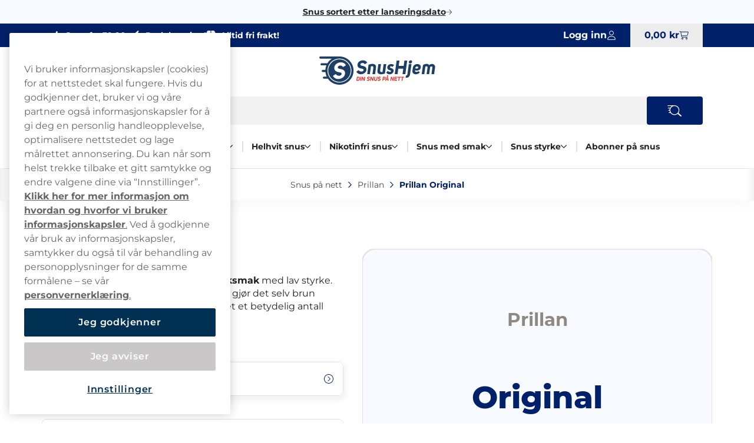

--- FILE ---
content_type: text/html; charset=utf-8
request_url: https://www.snushjem.no/prillan/prillan-original-500
body_size: 16301
content:



<!DOCTYPE html>
<html data-features="EventTracking BlazorInlineEdit Upsell SiteSearchSetting SeoTemplates ShipmentProviderSetting Kevel" lang="nb" data-culture="nb-NO" data-currency="NOK" data-prefix-path="" data-release="release-57-20260127.1">
<head>
  <meta charset="utf-8" />
  <meta name="viewport" content="width=device-width, initial-scale=1, user-scalable=1, minimum-scale=1, maximum-scale=5" />



    <script fetchpriority="high" src="https://cdn.cookielaw.org/consent/817efc30-ef05-48d2-9c60-1b788a1d1434/OtAutoBlock.js"></script>
    <script fetchpriority="high" src="https://cdn.cookielaw.org/scripttemplates/otSDKStub.js" data-domain-script="817efc30-ef05-48d2-9c60-1b788a1d1434"></script>
    <script>
        function OptanonWrapper() {
            try {
                if (typeof OnetrustActiveGroups !== 'undefined' && OnetrustActiveGroups.includes("C0003") && typeof KevelSetUserIdCookie === 'function') {
                    KevelSetUserIdCookie();
                }
            } catch (e) {
                console.error('Error in OptanonWrapper:', e);
            }
        }
    </script>

  



  <link rel="dns-prefetch" href="https://www.googletagmanager.com/" />
  <link rel="dns-prefetch" href="https://static.klaviyo.com" />
  <link rel="dns-prefetch" href="https://static-tracking.klaviyo.com" />
  <script data-container="easyfy-preload-tracking-events">
    window.EasyfyEventLayer = window.EasyfyEventLayer || {};
    window.EasyfyEventLayer = {"configuration":{"services":[],"addProductImpressionsServerSide":false,"addBannerImpressionsServerSide":false}};
    </script>

    



  <!-- Google Tag Manager -->
    <script>
        function insertGtmScript(win, doc, scriptTag, dataLayerAttr, gtmId) {
        win[dataLayerAttr] = win[dataLayerAttr] || [];
            win[dataLayerAttr].push({
                'gtm.start':
                    new Date().getTime(), event: 'gtm.js'
            });

            var firstScript = doc.getElementsByTagName(scriptTag)[0],
                newScriptElement = doc.createElement(scriptTag),
                dl = dataLayerAttr != 'dataLayer' ? '&l=' + dataLayerAttr : '';

            newScriptElement.async = true;
            newScriptElement.src = 'https://www.googletagmanager.com/gtm.js?id=' + gtmId + dl;
            firstScript.parentNode.insertBefore(newScriptElement, firstScript);
        }

        // (TV3-930)
        insertGtmScript(window, document, 'script', 'dataLayer', 'GTM-5N5LXG48');
    </script>
    <!-- End Google Tag Manager -->








    <script>
        window.kevel = {
            networkId: '11745',
            siteId: '1304291'
        };
    </script>









<link rel="apple-touch-icon" sizes="180x180" href="/images/snushjem/apple-touch-icon.png">
<link rel="icon" type="image/png" sizes="32x32" href="/images/snushjem/favicon-32x32.png">
<link rel="icon" type="image/png" sizes="16x16" href="/images/snushjem/favicon-16x16.png">
<link rel="icon" type="image/png" sizes="192x192" href="/images/snushjem/android-chrome-192x192.png">
<link rel="icon" type="image/png" sizes="256x256" href="/images/snushjem/android-chrome-256x256.png">

<link rel="manifest" href="/images/snushjem/site.webmanifest">
<link rel="mask-icon" href="/images/snushjem/safari-pinned-tab.svg" color="#5bbad5">
<meta name="msapplication-TileColor" content="#da532c">
<meta name="theme-color" content="#ffffff">
<title>Kj&#xF8;p Prillan Original - Fra 599,00 kr/boks &#x2714;</title>

<meta name="description" content="Handle Prillan Original p&#xE5; nett hos Snushjem &#x2714; Billig snus p&#xE5; nett &#x2714; Fri frakt &#x2714; Rask levering" />
<meta name="robots" content="index,follow">
<meta name="robots" content="max-image-preview:large">
<meta name="author" content="" />
<meta name="twitter:card" content="summary" />
<meta name="twitter:title" content="Kj&#xF8;p Prillan Original - Fra 599,00 kr/boks &#x2714;" />
<meta name="twitter:description" content="Handle Prillan Original p&#xE5; nett hos Snushjem &#x2714; Billig snus p&#xE5; nett &#x2714; Fri frakt &#x2714; Rask levering" />
  <meta name="twitter:image" content="https://v3-media-se.snushjem.no/snushjemno/files/svg/plytix-696e294b16b9730fb137be7c/500/500/plytix-696e294b16b9730fb137be7c.png" />
  <meta property="og:title" content="Kj&#xF8;p Prillan Original - Fra 599,00 kr/boks &#x2714;" />
  <meta property="og:description" content="Handle Prillan Original p&#xE5; nett hos Snushjem &#x2714; Billig snus p&#xE5; nett &#x2714; Fri frakt &#x2714; Rask levering" />
  <meta property="og:type" content="product" />
  <meta property="og:url" content="https://www.snushjem.no/prillan/prillan-original-500" />
  <meta property="og:site_name" content="" />
    <meta property="product:brand" content="Prillan" />
    <meta property="product:price:amount" content="599 kr" />
    <meta property="product:price:currency" content="NOK" />
    <meta property="product:availability" content="instock" />
    <meta property="og:image" content="https://v3-media-se.snushjem.no/snushjemno/files/svg/plytix-696e294b16b9730fb137be7c/500/500/plytix-696e294b16b9730fb137be7c.png" />
    <meta property="og:image:width" content="1200" />
    <meta property="og:image:height" content="630" />


  <link rel="canonical" href="https://www.snushjem.no/prillan/prillan-original-500" />

    <link rel="alternate" hreflang="nb-NO" href="https://www.snushjem.no/prillan/prillan-original-500" />


    <script type="application/ld+json">
        {"@context":"https://schema.org","@type":"WebPage","name":"Kj\u00F8p Prillan Original - Fra 599,00 kr/boks \u2714","potentialAction":{"@type":"SearchAction","target":"https://www.snushjem.no/sok?q={search_term_string}","query-input":"required name=search_term_string"},"url":"https://www.snushjem.no/prillan/prillan-original-500"}
    </script>

  <script src="/dist_web/client/scripts/chunk.dadda1952d78176f967f.js?v=O8fh3JG4H7_R9dNWuNnhbAdo0sWk0k9ab8Xk0MlOelw" defer ></script>
  <script src="/dist_web/client/scripts/easyfySharedChunk.cecd170575bfda5e2b01.js?v=a-l7lTlKp64cLFR8BgXy0P-piaxJrLeNox6l_Z0oHxg" defer ></script>
  <script src="/dist_web/client/scripts/servicesChunk.879805ff0ef3647d5a4f.js?v=1mAkN3fATlCy3YBpWgDk5lExksQ1EK6HSGgGla8MRe8" defer ></script>
  <script src="/dist_web/client/scripts/modulesChunk.b2523b5723d8595db32d.js?v=G4d8kx9MdNM1gel9La_CTX7y4lAJljhneNG-LzQUAMc" defer ></script>
  <script src="/dist_web/client/scripts/sharedChunk.db2cdf3f37bc55aedbbe.js?v=7KSgnvi7y5c5F6_cgEsGB-PW_GMNP5uLAFhwyB6KmOQ" defer ></script>
  <script src="/dist_web/client/scripts/global.399d6d059874c62dd179.js?v=ozRf-Se4mFwMvRU_RW0gmYqcdFuAiKJ3neraJLFubIU" defer ></script>


    



<link rel="preload" href="https://www.snushjem.no/dist_web/fonts/theme2-font.woff2" as="font" type="font/woff2" crossorigin>



  <link rel="stylesheet" href="/dist_web/client/styles/layout.144d921d864d0eef6114.css?v=cAeLgLrls6Mkvf-EM-A-vX0w7UH_vV4ZPlqnT5VRN_E" />
  <link rel="stylesheet" href="/dist_web/client/styles/theme2-index.00e5101ddfdcf9051b8c.css?v=Ao3-Cp0__S2xLSGmjXV08MOFSn2EcLMFmkA89XUkF_s" />
  <link rel="stylesheet" href="/dist_web/client/styles/snushjem-index.bed7ba542aa1336460c0.css?v=JESH_PfDz3b62enwTfqURhnq-6dIpvTn1tQXKPQs1PE" />

  
  <script src="/dist_web/client/scripts/productlistcomponent.f58d09f1ba171df1aa3e.js?v=HM7998x16X5K746PRjB0D4r6dKZDl7pyOU6HxAq5qDM" defer ></script><link href="/dist_web/client/styles/productlistcomponent.80de1d860a65fbeb1a15.css?v=Qbwu7MlNigouqX0TMJnJ_m4GsngeB0sBuLk_z0ceVhI" rel="stylesheet" />

  
  
	<link rel="stylesheet" href="/dist_web/client/styles/product.ab2b0bbd572a606fcf18.css?v=lEMEIMf1FNANeW1_EYNMWkuCsK3dZPiEkbCvO73lhao" />

  
	<script src="/dist_web/client/scripts/product.7edb5a11bbd514d6780b.js?v=72MX7y5b2eEboCfHTbkWPi-6ab1GlqBbKv_d2dKVXhI" defer ></script>
  <script src="/dist_web/client/scripts/review.0651ba36c22b9f2aaa46.js?v=vjYRZaHKUA3Y-oZzgs9cdcKBxrPqvKz08uITSL3iY4s" defer ></script>

  
	<script type="application/ld+json">
		{"@context":"https://schema.org","@type":"Product","name":"Prillan Original","description":"\u003Cp\u003EPrillan Original, produsert av Prillan, er et gj\u00F8r det selv brun snus-produkt i et tradisjonelt format. Produktet inneholder tobakk og nikotin, med en lav styrke.\u003C/p\u003E\u003Ch2\u003EPrillan Original: Smak og styrke\u003C/h2\u003E\u003Cp\u003EProduktet Prillan Original er en brun porsjon med tobakksmak. Dette produktet har en lav styrkebetegnelse og inneholder 13 mg/g nikotin.\u003C/p\u003E\u003Ch3\u003EPorsjonsformat: Original\u003C/h3\u003E\u003Cp\u003EPrillan Original tilbyr et originalformat.\u003C/p\u003E\u003Ch3\u003EFakta om Prillan Original:\u003C/h3\u003E\u003Cul\u003E  \u003Cli\u003E\u003Cstrong\u003EKategori:\u003C/strong\u003E Gj\u00F8r det selv brun snus\u003C/li\u003E  \u003Cli\u003E\u003Cstrong\u003ESmakssegment:\u003C/strong\u003E Tobakk\u003C/li\u003E  \u003Cli\u003E\u003Cstrong\u003EStyrkedefinisjon:\u003C/strong\u003E Lav styrke\u003C/li\u003E  \u003Cli\u003E\u003Cstrong\u003EProdusent:\u003C/strong\u003E Prillan\u003C/li\u003E\u003C/ul\u003E\u003Ch3\u003EMer om Prillan\u003C/h3\u003E\u003Cp\u003EPrillan er en akt\u00F8r innen gj\u00F8r-det-selv snusmarkedet, med base i Bor\u00E5s, Sverige. For mer informasjon om Prillan, bes\u00F8k \u003Ca href=\u0022https://www.snushjem.no/prillan\u0022\u003Emer om Prillan\u003C/a\u003E.\u003C/p\u003E","image":"https://v3-media-se.snushjem.no/snushjemno/files/plytix-696e294b16b9730fb137be7c.svg","url":"https://www.snushjem.no/prillan/prillan-original-500","brand":{"@type":"Brand","name":"Prillan","url":"https://www.snushjem.no"},"itemCondition":"https://schema.org/NewCondition","offers":[{"@type":"Offer","url":"https://www.snushjem.no/prillan/prillan-original-500","availability":"https://schema.org/InStock","eligibleQuantity":{"@type":"QuantitativeValue","value":1},"price":"599.00","priceCurrency":"NOK","priceSpecification":{"@type":"UnitPriceSpecification","price":599,"priceCurrency":"NOK","unitCode":"C62"}},{"@type":"Offer","url":"https://www.snushjem.no/prillan/prillan-original-500","availability":"https://schema.org/InStock","eligibleQuantity":{"@type":"QuantitativeValue","value":2},"price":"1198.00","priceCurrency":"NOK","priceSpecification":{"@type":"UnitPriceSpecification","price":599,"priceCurrency":"NOK","unitCode":"C62"}},{"@type":"Offer","url":"https://www.snushjem.no/prillan/prillan-original-500","availability":"https://schema.org/InStock","eligibleQuantity":{"@type":"QuantitativeValue","value":3},"price":"1797.00","priceCurrency":"NOK","priceSpecification":{"@type":"UnitPriceSpecification","price":599,"priceCurrency":"NOK","unitCode":"C62"}},{"@type":"Offer","url":"https://www.snushjem.no/prillan/prillan-original-500","availability":"https://schema.org/InStock","eligibleQuantity":{"@type":"QuantitativeValue","value":5},"price":"2995.00","priceCurrency":"NOK","priceSpecification":{"@type":"UnitPriceSpecification","price":599,"priceCurrency":"NOK","unitCode":"C62"}}],"sku":"500226"}
	</script>



</head>
<body>







<a href="#main-content" class="skip-to-main-content">
    Skip to main content
</a>
<div class="page-top">
  

<div class="promo-bar">
    <div data-track-element data-event-id="promo-bar" data-track-click="True" data-multi-observe="False" data-single-click="True" data-track-type="promo-bar" data-event-property-promo-bar-text="Snus sortert etter lanseringsdato" data-event-property-promo-bar-link="/lanseringsdato">

      <a class="promo-bar-link" href="/lanseringsdato">
        Snus sortert etter lanseringsdato
      </a>
    </div>
    <i class="icon icon-arrow-right-thin size-xs" aria-hidden="true"></i>
</div>








  <header class="top-header">    <!--#region MAIN HEADER -->
    <!--#region USPS -->
    


<div class="container-full header-usps">
    <div class="container-large">
        <div class="header-usp-items ">
            
<span class="header-usp-item">
    <i class="icon icon-thumb-solid clr-white"></i>
    <span>Snus fra</span>
    <span class="fat">39,90:-</span>
</span>
            
<span class="header-usp-item">
    <i class="icon icon-flash-solid clr-white"></i>
    <span>Rask</span>
    <span class="fat">levering!</span>
</span>

<span class="header-usp-item">
    <i class="icon icon-box-closed-solid clr-white"></i>
    <span>Alltid</span>
    <span class="fat">fri frakt!</span>
</span>        </div>
        <div class="header-buttons">
            <!--#region COUNTRY SELECTOR -->
            
            <!--#endregion -->
            <!--#region MY PAGES LOGIN BTN -->
            




<div class="header-mypages-container">
    <button type="button" data-target="login-flyout" class="header-my-pages button reset-button" data-authenticated="False" data-container="header-login-button" aria-label="Sign in to your account">
        <span class="header-my-pages-texts big-text">Logg inn</span>
        <span class="icon-badge-wrapper">
            <i class="icon icon-user clr-primary-heavy"></i>
                <span class="badge hidden">1</span>
        </span>
    </button>

        <div class="login-suggestion-popover" data-container="login-suggestion-popover" popover> </div>
</div>
            <!--#endregion -->
            <!--#region BASKET INFO -->
            

<button data-container="header-basket" data-event="toggle-mini-basket" data-target="mini-basket" data-overlay
  class="header-basket-info button reset-button" aria-label="View your basket">
  <span class="header-basket-texts">
    <span data-container="basket-price" data-basket-text="0,00 kr" class="basket-price">
      0,00 kr
    </span>
  </span>

  <span class="header-basket-icons icon-badge-wrapper">
    <i class="icon icon-cart-line clr-primary-heavy"></i>
    <span data-container="basket-quantity" class="badge" style="display: none;"></span>
  </span>
  <!-- Updates the basket quantity before the basket call is made -->
  <script>
    (() => {
      const qty = Number(localStorage.getItem('basket-quantity'));
      const qtyEls = document.querySelectorAll('[data-container="basket-quantity"]');
      qtyEls.forEach(el => {
        if (qty > 0) {
          el.style.display = 'flex';
          el.innerHTML = qty;
        }
      });

      const totalPrice = localStorage.getItem('basket-price')
      const priceEls = document.querySelectorAll('[data-container="basket-price"]')
      priceEls.forEach(el => {
        if (totalPrice) {
          el.innerHTML = totalPrice;
        }
      });
    })();
  </script>

</button>
            <!--#endregion -->
        </div>
    </div>
</div>
    <!--#endregion -->
    <div class="header-main container-large">


        <div class="header-main-container">
            <!--#region MOBILE MENU BTN -->
            <button data-event="toggle" data-target="main-menu" class="header-menu-toggle button" aria-label="Open main menu">
              <i class="icon icon-menu size-md clr-primary-heavy"></i>
            </button>
            <!--#endregion -->
            <!--#region HEADER LOGO -->
            


<div class="header-logo-wrapper ">
    <a href="/" class="logo-container" aria-label="Go to startpage">
        <div class="site-logo">
            Snushjem 
        </div>
    </a>
</div>
            <!--#endregion -->
            <!--#region SEARCH -->
            

<div data-container="search-bar" class="search-component header-search search-absolute">
    
<form action="/sok" method="get" class="search-input-group header-search-input">
  <button type="button" data-event="search-close" class="reset-button search-close" aria-label="Close search">
        <i class="icon icon-close-thin size-sm clr-black"></i>
    </button>
    <input type="search" data-action="search-input" data-token="CfDJ8EEVw_Ecj4tAsvr8K_4ujsQQJOUQYYtBkf8oxMFaL-M0vQedGggkS5zAoDLczHXi7stM0ozpfIf4ygw1iSBIy70A84m3pNsMTTDNIeDz37gu36zQMqLUALgy0ZomRn35W-RovLhTTySc0fZsjvbmI38" data-include-pages="True" data-include-brands="True" data-include-articles="True" data-include-productseries="True" data-show-popular-results="True" data-show-popular-results-if-no-results="True" data-prevent-submit="False" data-query-subscriptions="False" data-overlay autocomplete="off" name="q" class="input search-input" spellcheck="false" data-aria-label-template="Products were found press tab to go forward" placeholder="Søk blant våre produkter" />


  <button type="button" data-action="search-open" class="button search-button" aria-label="Search the site" data-aria-label-template="Search the site">
    <i class="icon icon-search-custom size-md clr-primary-heavy"></i>
    </button>
</form>


    <div class="search-result">

        <div class="first-row">

            <div data-container="search-result" class="search-results-area" style="display: none;"></div>

            <div data-container="popular-results" class="popular-results-area" style="display: none;"></div>
        </div>

        <div data-container="campaign-results" class="campaign-results-area" style="display: none;"></div>
    </div>
</div>
<div data-container="search-backdrop" class="search-backdrop"></div>

            <!--#endregion -->
            <!--#region MAIN MENU -->
            

<div data-container="main-menu" data-overlay class="main-menu toggle-slide-left" >
    <div class="nav-bar nav-bar-header hidden-lg">
        <span>Kategorier</span>
        <button class="modal-icon right" data-event="toggle" data-target="main-menu">
            <i class="icon icon-close-thin size-sm clr-white"></i>
        </button>
    </div>
    <div class="nav-container">
        <section class="categories-section" data-container="categories-section">
            <nav>
                <ul data-container="nav-list" class="nav-list nav-list-categories">


        <li data-target="menu-children-f20a0102-6228-448c-9711-128aafdcf472" data-toggleClassName="visible" data-event="toggle-menu-children" class="menu-item has-children  level-1">
            <span class="toggle-children level-1">
                <a href="/varemerker" class="menu-item-name">
                    Alle snusmerker
                </a>
                    <button aria-label="Vis alt innen Alle snusmerker" aria-expanded="false" data-event="toggle-desktop-menu" data-target="menu-children-f20a0102-6228-448c-9711-128aafdcf472" class="hidden-sm hidden-md">
                        <i class="icon icon-chevron-down size-xs clr-black hidden-sm hidden-md"></i>
                    </button>   

                <button data-target="menu-children-f20a0102-6228-448c-9711-128aafdcf472" data-toggleClassName="visible" data-event="toggle-menu-children" class="hidden-lg">
                    <i class="icon icon-arrow-right-thin size-sm clr-nav-menuitem-arrow-mobile no-pointer"></i>
                </button>
        
            </span>
            <div data-container="menu-children-f20a0102-6228-448c-9711-128aafdcf472" data-event="focusout-menu" class="nav-children level-1">
                <div class="nav-header level-1">
                    <div class="nav-bar">
                        <button data-event="menu-goback" class="modal-icon left hidden-lg">
                            <i class="icon icon-arrow-left-thin size-sm clr-white"></i>
                        </button>

                            <span class="nav-header-title">
                                Alle snusmerker
                            </span>
                                <span class="sub-title hidden-sm hidden-md">Her finner du  Alle snusmerker</span>

                        <button data-event="toggle" data-target="main-menu" class="modal-icon right hidden-lg">
                            <i class="icon icon-close-thin size-sm clr-white"></i>
                        </button>
                    </div>



                    <div class="breadcrumbs container-full hidden-lg">
                        <div class="breadcrumb-container" data-container="menu-breadcrumbs"></div>
                    </div>



                    <div class="menu-item show-everything hidden-lg">
                        <a href="/varemerker" class="menu-item-link">
                            Vis alt innen
                            Alle snusmerker
                        </a>
                    </div>
                </div>
                <ul class="nav-list level-1">


        <li class="menu-item level-2">
            <a href="/varemerker" class="menu-item-link no-child level-2 ">

                Alle snusmerker
            </a>
        </li>


        <li class="menu-item level-2">
            <a href="https://www.snushjem.no/ace" class="menu-item-link no-child level-2 ">

                Ace snus
            </a>
        </li>


        <li class="menu-item level-2">
            <a href="https://www.snushjem.no/apres" class="menu-item-link no-child level-2 ">

                Apr&#xE8;s snus
            </a>
        </li>


        <li data-target="menu-children-45c9884b-c376-4d30-b592-78f65664d74e" data-toggleClassName="visible" data-event="toggle-menu-children" class="menu-item has-children  level-2">
            <span class="toggle-children level-2">
                <a href="/epok" class="menu-item-name">
                    Epok Snus
                </a>

                <button data-target="menu-children-45c9884b-c376-4d30-b592-78f65664d74e" data-toggleClassName="visible" data-event="toggle-menu-children" class="hidden-lg">
                    <i class="icon icon-arrow-right-thin size-sm clr-nav-menuitem-arrow-mobile no-pointer"></i>
                </button>
        
            </span>
            <div data-container="menu-children-45c9884b-c376-4d30-b592-78f65664d74e" data-event="focusout-menu" class="nav-children level-2">
                <div class="nav-header level-2">
                    <div class="nav-bar">
                        <button data-event="menu-goback" class="modal-icon left hidden-lg">
                            <i class="icon icon-arrow-left-thin size-sm clr-white"></i>
                        </button>

                            <span class="nav-header-title">
                                Epok Snus
                            </span>

                        <button data-event="toggle" data-target="main-menu" class="modal-icon right hidden-lg">
                            <i class="icon icon-close-thin size-sm clr-white"></i>
                        </button>
                    </div>



                    <div class="breadcrumbs container-full hidden-lg">
                        <div class="breadcrumb-container" data-container="menu-breadcrumbs"></div>
                    </div>



                    <div class="menu-item show-everything hidden-lg">
                        <a href="/epok" class="menu-item-link">
                            Vis alt innen
                            Epok Snus
                        </a>
                    </div>
                </div>
                <ul class="nav-list level-2">


        <li class="menu-item level-3">
            <a href="/epok/epok-hvit-snus" class="menu-item-link no-child level-3 ">

                Epok Traditional
            </a>
        </li>


        <li class="menu-item level-3">
            <a href="https://www.snushjem.no/epok/epok-no1-ice-blue-s4" class="menu-item-link no-child level-3 ">

                Epok nr 1
            </a>
        </li>


        <li class="menu-item level-3">
            <a href="https://www.snushjem.no/epok/epok-no7-freeze-5-ekstra-sterk" class="menu-item-link no-child level-3 ">

                Epok nr 7
            </a>
        </li>


        <li class="menu-item level-3">
            <a href="https://www.snushjem.no/epok/epok-no21-freeze-7-ultra-sterk" class="menu-item-link no-child level-3 ">

                Epok nr 21
            </a>
        </li>


        <li class="menu-item level-3">
            <a href="https://www.snushjem.no/epok/epok-no23-mountain-storm-7" class="menu-item-link no-child level-3 ">

                Epok nr 23
            </a>
        </li>
                </ul>
            </div>
        </li>


        <li class="menu-item level-2">
            <a href="https://www.snushjem.no/fix" class="menu-item-link no-child level-2 ">

                FIX snus
            </a>
        </li>


        <li class="menu-item level-2">
            <a href="https://www.snushjem.no/fumi" class="menu-item-link no-child level-2 ">

                Fumi snus
            </a>
        </li>


        <li class="menu-item level-2">
            <a href="/g3-snus" class="menu-item-link no-child level-2 ">

                G3 Snus
            </a>
        </li>


        <li class="menu-item level-2">
            <a href="/g3-snus/g3-super-white" class="menu-item-link no-child level-2 ">

                G3 Super White
            </a>
        </li>


        <li class="menu-item level-2">
            <a href="/general" class="menu-item-link no-child level-2 ">

                General snus
            </a>
        </li>


        <li class="menu-item level-2">
            <a href="https://www.snushjem.no/helwit" class="menu-item-link no-child level-2 ">

                Helwit snus
            </a>
        </li>


        <li class="menu-item level-2">
            <a href="/kapten" class="menu-item-link no-child level-2 ">

                Kapten snus
            </a>
        </li>


        <li class="menu-item level-2">
            <a href="https://www.snushjem.no/klint" class="menu-item-link no-child level-2 ">

                Klint
            </a>
        </li>


        <li class="menu-item level-2">
            <a href="/ld-snus" class="menu-item-link no-child level-2 ">

                LD snus
            </a>
        </li>


        <li class="menu-item level-2">
            <a href="/ld-snus/ld-super-white" class="menu-item-link no-child level-2 ">

                LD Super White
            </a>
        </li>


        <li class="menu-item level-2">
            <a href="/loop" class="menu-item-link no-child level-2 ">

                Loop snus
            </a>
        </li>


        <li class="menu-item level-2">
            <a href="/nick-and-johnny" class="menu-item-link no-child level-2 ">

                Nick and Johnny snus
            </a>
        </li>


        <li class="menu-item level-2">
            <a href="/nor" class="menu-item-link no-child level-2 ">

                NOR snus
            </a>
        </li>


        <li class="menu-item level-2">
            <a href="https://www.snushjem.no/noto" class="menu-item-link no-child level-2 ">

                NOTO
            </a>
        </li>


        <li class="menu-item level-2">
            <a href="/onico" class="menu-item-link no-child level-2 ">

                Onico
            </a>
        </li>


        <li class="menu-item level-2">
            <a href="https://www.snushjem.no/prillan" class="menu-item-link no-child level-2 ">

                Prillan
            </a>
        </li>


        <li class="menu-item level-2">
            <a href="/siberia" class="menu-item-link no-child level-2 ">

                Siberia Snus
            </a>
        </li>


        <li class="menu-item level-2">
            <a href="/skruf" class="menu-item-link no-child level-2 ">

                Skruf snus
            </a>
        </li>


        <li class="menu-item level-2">
            <a href="/skruf-intense-all-white" class="menu-item-link no-child level-2 ">

                Skruf Intense All White
            </a>
        </li>


        <li class="menu-item level-2">
            <a href="/skruf-super-white" class="menu-item-link no-child level-2 ">

                Skruf Super White
            </a>
        </li>


        <li class="menu-item level-2">
            <a href="https://www.snushjem.no/the-lab" class="menu-item-link no-child level-2 ">

                The Lab
            </a>
        </li>


        <li class="menu-item level-2">
            <a href="https://www.snushjem.no/snusbonden" class="menu-item-link no-child level-2 ">

                Snusbonden
            </a>
        </li>


        <li class="menu-item level-2">
            <a href="https://www.snushjem.no/xqs" class="menu-item-link no-child level-2 ">

                XQS snus
            </a>
        </li>


        <li class="menu-item level-2">
            <a href="https://www.snushjem.no/zone" class="menu-item-link no-child level-2 ">

                zone
            </a>
        </li>


        <li class="menu-item level-2">
            <a href="/zyn" class="menu-item-link no-child level-2 ">

                ZYN
            </a>
        </li>
                </ul>
            </div>
        </li>


        <li data-target="menu-children-9011e1f1-2caf-4df2-9dfc-a3bcdd1a92f6" data-toggleClassName="visible" data-event="toggle-menu-children" class="menu-item has-children  level-1">
            <span class="toggle-children level-1">
                <a href="/porsjonsnus" class="menu-item-name">
                    Snus typer
                </a>
                    <button aria-label="Vis alt innen Snus typer" aria-expanded="false" data-event="toggle-desktop-menu" data-target="menu-children-9011e1f1-2caf-4df2-9dfc-a3bcdd1a92f6" class="hidden-sm hidden-md">
                        <i class="icon icon-chevron-down size-xs clr-black hidden-sm hidden-md"></i>
                    </button>   

                <button data-target="menu-children-9011e1f1-2caf-4df2-9dfc-a3bcdd1a92f6" data-toggleClassName="visible" data-event="toggle-menu-children" class="hidden-lg">
                    <i class="icon icon-arrow-right-thin size-sm clr-nav-menuitem-arrow-mobile no-pointer"></i>
                </button>
        
            </span>
            <div data-container="menu-children-9011e1f1-2caf-4df2-9dfc-a3bcdd1a92f6" data-event="focusout-menu" class="nav-children level-1">
                <div class="nav-header level-1">
                    <div class="nav-bar">
                        <button data-event="menu-goback" class="modal-icon left hidden-lg">
                            <i class="icon icon-arrow-left-thin size-sm clr-white"></i>
                        </button>

                            <span class="nav-header-title">
                                Snus typer
                            </span>
                                <span class="sub-title hidden-sm hidden-md">Her finner du  Snus typer</span>

                        <button data-event="toggle" data-target="main-menu" class="modal-icon right hidden-lg">
                            <i class="icon icon-close-thin size-sm clr-white"></i>
                        </button>
                    </div>



                    <div class="breadcrumbs container-full hidden-lg">
                        <div class="breadcrumb-container" data-container="menu-breadcrumbs"></div>
                    </div>



                    <div class="menu-item show-everything hidden-lg">
                        <a href="/porsjonsnus" class="menu-item-link">
                            Vis alt innen
                            Snus typer
                        </a>
                    </div>
                </div>
                <ul class="nav-list level-1">


        <li class="menu-item level-2">
            <a href="https://www.snushjem.no/porsjonsnus" class="menu-item-link no-child level-2 ">

                Alle snus typer
            </a>
        </li>


        <li class="menu-item level-2">
            <a href="/porsjonsnus/helhvit-porsjon" class="menu-item-link no-child level-2 ">

                Helhvit snus
            </a>
        </li>


        <li class="menu-item level-2">
            <a href="/porsjonsnus/hvit-porsjon" class="menu-item-link no-child level-2 ">

                Hvit snus
            </a>
        </li>


        <li class="menu-item level-2">
            <a href="/porsjonsnus/brun-porsjon" class="menu-item-link no-child level-2 ">

                Brun snus
            </a>
        </li>


        <li class="menu-item level-2">
            <a href="/lossnus" class="menu-item-link no-child level-2 ">

                L&#xF8;ssnus
            </a>
        </li>


        <li class="menu-item level-2">
            <a href="/diy-snus" class="menu-item-link no-child level-2 ">

                Gj&#xF8;r det selv snus
            </a>
        </li>


        <li class="menu-item level-2">
            <a href="/skratobakk" class="menu-item-link no-child level-2 ">

                Skr&#xE5;tobakk
            </a>
        </li>


        <li class="menu-item level-2">
            <a href="/lanseringsdato" class="menu-item-link no-child level-2 ">

                Lanseringsdato
            </a>
        </li>


        <li class="menu-item level-2">
            <a href="/snus-lavest-pris" class="menu-item-link no-child level-2 ">

                Snus sortert etter pris
            </a>
        </li>


        <li class="menu-item level-2">
            <a href="/porsjonsnus/slim-porsjon" class="menu-item-link no-child level-2 ">

                Slim snus
            </a>
        </li>


        <li class="menu-item level-2">
            <a href="/porsjonsnus/mini-portion" class="menu-item-link no-child level-2 ">

                Mini snus
            </a>
        </li>


        <li class="menu-item level-2">
            <a href="https://www.snushjem.no/porsjonsnus/superslim" class="menu-item-link no-child level-2 ">

                Superslim snus
            </a>
        </li>
                </ul>
            </div>
        </li>


        <li data-target="menu-children-57353026-2822-49b0-a4c5-b8a818740cc3" data-toggleClassName="visible" data-event="toggle-menu-children" class="menu-item has-children  level-1">
            <span class="toggle-children level-1">
                <a href="/porsjonsnus/helhvit-porsjon" class="menu-item-name">
                    Helhvit snus
                </a>
                    <button aria-label="Vis alt innen Helhvit snus" aria-expanded="false" data-event="toggle-desktop-menu" data-target="menu-children-57353026-2822-49b0-a4c5-b8a818740cc3" class="hidden-sm hidden-md">
                        <i class="icon icon-chevron-down size-xs clr-black hidden-sm hidden-md"></i>
                    </button>   

                <button data-target="menu-children-57353026-2822-49b0-a4c5-b8a818740cc3" data-toggleClassName="visible" data-event="toggle-menu-children" class="hidden-lg">
                    <i class="icon icon-arrow-right-thin size-sm clr-nav-menuitem-arrow-mobile no-pointer"></i>
                </button>
        
            </span>
            <div data-container="menu-children-57353026-2822-49b0-a4c5-b8a818740cc3" data-event="focusout-menu" class="nav-children level-1">
                <div class="nav-header level-1">
                    <div class="nav-bar">
                        <button data-event="menu-goback" class="modal-icon left hidden-lg">
                            <i class="icon icon-arrow-left-thin size-sm clr-white"></i>
                        </button>

                            <span class="nav-header-title">
                                Helhvit snus
                            </span>
                                <span class="sub-title hidden-sm hidden-md">Her finner du  Helhvit snus</span>

                        <button data-event="toggle" data-target="main-menu" class="modal-icon right hidden-lg">
                            <i class="icon icon-close-thin size-sm clr-white"></i>
                        </button>
                    </div>



                    <div class="breadcrumbs container-full hidden-lg">
                        <div class="breadcrumb-container" data-container="menu-breadcrumbs"></div>
                    </div>



                    <div class="menu-item show-everything hidden-lg">
                        <a href="/porsjonsnus/helhvit-porsjon" class="menu-item-link">
                            Vis alt innen
                            Helhvit snus
                        </a>
                    </div>
                </div>
                <ul class="nav-list level-1">


        <li class="menu-item level-2">
            <a href="/lanseringsdato" class="menu-item-link no-child level-2 ">

                Lanseringsdato
            </a>
        </li>


        <li class="menu-item level-2">
            <a href="/snus-lavest-pris" class="menu-item-link no-child level-2 ">

                Sortert etter pris
            </a>
        </li>


        <li class="menu-item level-2">
            <a href="/epok" class="menu-item-link no-child level-2 ">

                Epok Snus
            </a>
        </li>


        <li class="menu-item level-2">
            <a href="https://www.snushjem.no/klint" class="menu-item-link no-child level-2 ">

                Klint
            </a>
        </li>


        <li class="menu-item level-2">
            <a href="https://www.snushjem.no/loop" class="menu-item-link no-child level-2 ">

                Loop snus
            </a>
        </li>


        <li class="menu-item level-2">
            <a href="https://www.snushjem.no/nor" class="menu-item-link no-child level-2 ">

                NOR snus
            </a>
        </li>


        <li class="menu-item level-2">
            <a href="https://www.snushjem.no/skruf-super-white" class="menu-item-link no-child level-2 ">

                Skruf Super White
            </a>
        </li>


        <li class="menu-item level-2">
            <a href="https://www.snushjem.no/zyn" class="menu-item-link no-child level-2 ">

                ZYN
            </a>
        </li>


        <li class="menu-item level-2">
            <a href="/g3-snus/g3-super-white" class="menu-item-link no-child level-2 ">

                G3 Super White
            </a>
        </li>
                </ul>
            </div>
        </li>


        <li data-target="menu-children-193838a7-66e5-4882-b392-a9eb7b1cbc67" data-toggleClassName="visible" data-event="toggle-menu-children" class="menu-item has-children  level-1">
            <span class="toggle-children level-1">
                <a href="/porsjonsnus/nikotinfri-snus" class="menu-item-name">
                    Nikotinfri snus
                </a>
                    <button aria-label="Vis alt innen Nikotinfri snus" aria-expanded="false" data-event="toggle-desktop-menu" data-target="menu-children-193838a7-66e5-4882-b392-a9eb7b1cbc67" class="hidden-sm hidden-md">
                        <i class="icon icon-chevron-down size-xs clr-black hidden-sm hidden-md"></i>
                    </button>   

                <button data-target="menu-children-193838a7-66e5-4882-b392-a9eb7b1cbc67" data-toggleClassName="visible" data-event="toggle-menu-children" class="hidden-lg">
                    <i class="icon icon-arrow-right-thin size-sm clr-nav-menuitem-arrow-mobile no-pointer"></i>
                </button>
        
            </span>
            <div data-container="menu-children-193838a7-66e5-4882-b392-a9eb7b1cbc67" data-event="focusout-menu" class="nav-children level-1">
                <div class="nav-header level-1">
                    <div class="nav-bar">
                        <button data-event="menu-goback" class="modal-icon left hidden-lg">
                            <i class="icon icon-arrow-left-thin size-sm clr-white"></i>
                        </button>

                            <span class="nav-header-title">
                                Nikotinfri snus
                            </span>
                                <span class="sub-title hidden-sm hidden-md">Her finner du  Nikotinfri snus</span>

                        <button data-event="toggle" data-target="main-menu" class="modal-icon right hidden-lg">
                            <i class="icon icon-close-thin size-sm clr-white"></i>
                        </button>
                    </div>



                    <div class="breadcrumbs container-full hidden-lg">
                        <div class="breadcrumb-container" data-container="menu-breadcrumbs"></div>
                    </div>



                    <div class="menu-item show-everything hidden-lg">
                        <a href="/porsjonsnus/nikotinfri-snus" class="menu-item-link">
                            Vis alt innen
                            Nikotinfri snus
                        </a>
                    </div>
                </div>
                <ul class="nav-list level-1">


        <li class="menu-item level-2">
            <a href="https://www.snushjem.no/porsjonsnus/nikotinfri-snus" class="menu-item-link no-child level-2 ">

                Alle nikotinfri snus
            </a>
        </li>


        <li class="menu-item level-2">
            <a href="/porsjonsnus/nikotinfri-snus/koffein" class="menu-item-link no-child level-2 ">

                Koffein snus
            </a>
        </li>


        <li class="menu-item level-2">
            <a href="/epok/epok-nikotinfri" class="menu-item-link no-child level-2 ">

                Epok nikotinfri
            </a>
        </li>


        <li class="menu-item level-2">
            <a href="/onico" class="menu-item-link no-child level-2 ">

                Onico
            </a>
        </li>
                </ul>
            </div>
        </li>


        <li data-target="menu-children-516b288c-e1af-404c-84e3-a62bad6f67b8" data-toggleClassName="visible" data-event="toggle-menu-children" class="menu-item has-children  level-1">
            <span class="toggle-children level-1">
                <a href="https://www.snushjem.no/porsjonsnus/snus-med-smak" class="menu-item-name">
                    Snus med smak
                </a>
                    <button aria-label="Vis alt innen Snus med smak" aria-expanded="false" data-event="toggle-desktop-menu" data-target="menu-children-516b288c-e1af-404c-84e3-a62bad6f67b8" class="hidden-sm hidden-md">
                        <i class="icon icon-chevron-down size-xs clr-black hidden-sm hidden-md"></i>
                    </button>   

                <button data-target="menu-children-516b288c-e1af-404c-84e3-a62bad6f67b8" data-toggleClassName="visible" data-event="toggle-menu-children" class="hidden-lg">
                    <i class="icon icon-arrow-right-thin size-sm clr-nav-menuitem-arrow-mobile no-pointer"></i>
                </button>
        
            </span>
            <div data-container="menu-children-516b288c-e1af-404c-84e3-a62bad6f67b8" data-event="focusout-menu" class="nav-children level-1">
                <div class="nav-header level-1">
                    <div class="nav-bar">
                        <button data-event="menu-goback" class="modal-icon left hidden-lg">
                            <i class="icon icon-arrow-left-thin size-sm clr-white"></i>
                        </button>

                            <span class="nav-header-title">
                                Snus med smak
                            </span>
                                <span class="sub-title hidden-sm hidden-md">Her finner du  Snus med smak</span>

                        <button data-event="toggle" data-target="main-menu" class="modal-icon right hidden-lg">
                            <i class="icon icon-close-thin size-sm clr-white"></i>
                        </button>
                    </div>



                    <div class="breadcrumbs container-full hidden-lg">
                        <div class="breadcrumb-container" data-container="menu-breadcrumbs"></div>
                    </div>



                    <div class="menu-item show-everything hidden-lg">
                        <a href="https://www.snushjem.no/porsjonsnus/snus-med-smak" class="menu-item-link">
                            Vis alt innen
                            Snus med smak
                        </a>
                    </div>
                </div>
                <ul class="nav-list level-1">


        <li class="menu-item level-2">
            <a href="/porsjonsnus/snus-med-smak" class="menu-item-link no-child level-2 ">

                Alle smaker
            </a>
        </li>


        <li class="menu-item level-2">
            <a href="https://www.snushjem.no/porsjonsnus/snus-med-smak/lakris-snus" class="menu-item-link no-child level-2 ">

                Lakris
            </a>
        </li>


        <li class="menu-item level-2">
            <a href="https://www.snushjem.no/porsjonsnus/snus-med-smak/mint-snus" class="menu-item-link no-child level-2 ">

                Mint
            </a>
        </li>


        <li class="menu-item level-2">
            <a href="https://www.snushjem.no/porsjonsnus/snus-med-smak/frukt-snus" class="menu-item-link no-child level-2 ">

                Frukt
            </a>
        </li>


        <li class="menu-item level-2">
            <a href="https://www.snushjem.no/porsjonsnus/snus-med-smak/berry-snus" class="menu-item-link no-child level-2 ">

                B&#xE6;r
            </a>
        </li>
                </ul>
            </div>
        </li>


        <li data-target="menu-children-12e06361-9360-432e-8c3b-5c9bbb5baf88" data-toggleClassName="visible" data-event="toggle-menu-children" class="menu-item has-children  level-1">
            <span class="toggle-children level-1">
                <a href="https://www.snushjem.no/snus-styrke" class="menu-item-name">
                    Snus styrke
                </a>
                    <button aria-label="Vis alt innen Snus styrke" aria-expanded="false" data-event="toggle-desktop-menu" data-target="menu-children-12e06361-9360-432e-8c3b-5c9bbb5baf88" class="hidden-sm hidden-md">
                        <i class="icon icon-chevron-down size-xs clr-black hidden-sm hidden-md"></i>
                    </button>   

                <button data-target="menu-children-12e06361-9360-432e-8c3b-5c9bbb5baf88" data-toggleClassName="visible" data-event="toggle-menu-children" class="hidden-lg">
                    <i class="icon icon-arrow-right-thin size-sm clr-nav-menuitem-arrow-mobile no-pointer"></i>
                </button>
        
            </span>
            <div data-container="menu-children-12e06361-9360-432e-8c3b-5c9bbb5baf88" data-event="focusout-menu" class="nav-children level-1">
                <div class="nav-header level-1">
                    <div class="nav-bar">
                        <button data-event="menu-goback" class="modal-icon left hidden-lg">
                            <i class="icon icon-arrow-left-thin size-sm clr-white"></i>
                        </button>

                            <span class="nav-header-title">
                                Snus styrke
                            </span>
                                <span class="sub-title hidden-sm hidden-md">Her finner du  Snus styrke</span>

                        <button data-event="toggle" data-target="main-menu" class="modal-icon right hidden-lg">
                            <i class="icon icon-close-thin size-sm clr-white"></i>
                        </button>
                    </div>



                    <div class="breadcrumbs container-full hidden-lg">
                        <div class="breadcrumb-container" data-container="menu-breadcrumbs"></div>
                    </div>



                    <div class="menu-item show-everything hidden-lg">
                        <a href="https://www.snushjem.no/snus-styrke" class="menu-item-link">
                            Vis alt innen
                            Snus styrke
                        </a>
                    </div>
                </div>
                <ul class="nav-list level-1">


        <li class="menu-item level-2">
            <a href="https://www.snushjem.no/snus-styrke/mild-snus" class="menu-item-link no-child level-2 ">

                Mild snus
            </a>
        </li>


        <li class="menu-item level-2">
            <a href="https://www.snushjem.no/snus-styrke/normal" class="menu-item-link no-child level-2 ">

                Normal styrke snus
            </a>
        </li>


        <li class="menu-item level-2">
            <a href="https://www.snushjem.no/snus-styrke/sterk" class="menu-item-link no-child level-2 ">

                Sterk snus
            </a>
        </li>


        <li class="menu-item level-2">
            <a href="https://www.snushjem.no/snus-styrke/ekstra-sterk" class="menu-item-link no-child level-2 ">

                Ekstra sterk snus
            </a>
        </li>


        <li class="menu-item level-2">
            <a href="https://www.snushjem.no/snus-styrke/ultra-sterk" class="menu-item-link no-child level-2 ">

                Ultra sterk snus
            </a>
        </li>
                </ul>
            </div>
        </li>


        <li class="menu-item level-1">
            <a href="/abonnere" class="menu-item-link no-child level-1 ">

                Abonner p&#xE5; snus
            </a>
        </li>
                </ul>
            </nav>
            <button data-event="scroll-main-nav" data-target="nav-list" data-scroll-direction="left" class="nav-arrow">
                <i class="icon icon-arrow-left-thin size-sm clr-primary-heavy"></i>
            </button>
            <button data-event="scroll-main-nav" data-target="nav-list" data-scroll-direction="right" class="nav-arrow">
                <i class="icon icon-arrow-right-thin size-sm clr-primary-heavy"></i>
            </button>
          </section>
        
            <section class="extramenu-section hidden-lg">
                <nav>
                    <div class="nav-bar-extramenu">
                        <span>Informasjon</span>
                    </div>
                    <ul class="nav-list-extramenu">


        <li class="menu-item level-1">
            <a href="/sporsmal" class="menu-item-link no-child level-1 ">

                Sp&#xF8;rsm&#xE5;l
            </a>
        </li>


        <li class="menu-item level-1">
            <a href="https://www.snushjem.no/frakt-levering" class="menu-item-link no-child level-1 ">

                Frakt og levering
            </a>
        </li>


        <li class="menu-item level-1">
            <a href="/kundesenter" class="menu-item-link no-child level-1 ">

                Kundesenter
            </a>
        </li>
                        
<li class="menu-item" data-container="menu-login-button">
  <button data-action="toggle-login-flyout" class="menu-item menu-item-button has-icon">
    <i class="icon icon-user size-sm clr-black"></i>
    Min side
  </button>
</li>
                        
                    </ul>
                </nav>
            </section>
        <div class="menu-logo hidden-lg">
            <i class="site-logo"></i>
        </div>
    </div>
</div>

            <!--#endregion -->

              <div class="header-buttons">

              <!--#region COUNTRY SELECTOR -->
              
              <!--#endregion -->
              <!--#region MY PAGES LOGIN BTN -->
              




<div class="header-mypages-container">
    <button type="button" data-target="login-flyout" class="header-my-pages button reset-button" data-authenticated="False" data-container="header-login-button" aria-label="Sign in to your account">
        <span class="header-my-pages-texts big-text">Logg inn</span>
        <span class="icon-badge-wrapper">
            <i class="icon icon-user clr-primary-heavy"></i>
                <span class="badge hidden">1</span>
        </span>
    </button>

        <div class="login-suggestion-popover" data-container="login-suggestion-popover" popover> </div>
</div>
              <!--#endregion -->
              <!--#region BASKET INFO -->
              

<button data-container="header-basket" data-event="toggle-mini-basket" data-target="mini-basket" data-overlay
  class="header-basket-info button reset-button" aria-label="View your basket">
  <span class="header-basket-texts">
    <span data-container="basket-price" data-basket-text="0,00 kr" class="basket-price">
      0,00 kr
    </span>
  </span>

  <span class="header-basket-icons icon-badge-wrapper">
    <i class="icon icon-cart-line clr-primary-heavy"></i>
    <span data-container="basket-quantity" class="badge" style="display: none;"></span>
  </span>
  <!-- Updates the basket quantity before the basket call is made -->
  <script>
    (() => {
      const qty = Number(localStorage.getItem('basket-quantity'));
      const qtyEls = document.querySelectorAll('[data-container="basket-quantity"]');
      qtyEls.forEach(el => {
        if (qty > 0) {
          el.style.display = 'flex';
          el.innerHTML = qty;
        }
      });

      const totalPrice = localStorage.getItem('basket-price')
      const priceEls = document.querySelectorAll('[data-container="basket-price"]')
      priceEls.forEach(el => {
        if (totalPrice) {
          el.innerHTML = totalPrice;
        }
      });
    })();
  </script>

</button>
              <!--#endregion -->
            </div>
        </div>

      </div>
      <!--#endregion -->
        


<div data-container="basket-announcer" data-text="Basket: {0} products to a value of {1}." class="sr-only"  aria-live="polite"
    aria-atomic="true"></div>
  </header>
</div>

<main role="main" id="main-content">

    <script type="application/ld+json">
        {"@context":"https://schema.org","@type":"BreadcrumbList","itemListElement":[{"@type":"ListItem","name":"Snus p\u00E5 nett","item":{"@type":"Thing","@id":"https://www.snushjem.no/"},"position":1},{"@type":"ListItem","name":"Prillan","item":{"@type":"Thing","@id":"https://www.snushjem.no/prillan"},"position":2},{"@type":"ListItem","name":"Prillan Original","position":3}]}
    </script>
    <div class="breadcrumb-blurbox-container">
        <div class="breadcrumbs container-full">
            <div class="breadcrumb-container container-large">

                    <span class="breadcrumb-item">
                            <a href="/" title="Snus p&#xE5; nett">
                                Snus p&#xE5; nett&lrm;
                            </a>
                    </span>
                        <i class="icon icon-chevron-right size-xs clr-arrow"></i>
                    <span class="breadcrumb-item">
                            <a href="/prillan" title="Prillan">
                                Prillan&lrm;
                            </a>
                    </span>
                        <i class="icon icon-chevron-right size-xs clr-arrow"></i>
                    <span class="breadcrumb-item">
                            <span>
                                Prillan Original&lrm;
                            </span>
                    </span>
            </div>
        </div>
    </div>


  
<input name="__RequestVerificationToken" type="hidden" value="CfDJ8EEVw_Ecj4tAsvr8K_4ujsQQJOUQYYtBkf8oxMFaL-M0vQedGggkS5zAoDLczHXi7stM0ozpfIf4ygw1iSBIy70A84m3pNsMTTDNIeDz37gu36zQMqLUALgy0ZomRn35W-RovLhTTySc0fZsjvbmI38" />




<div class="product-page container-large" data-container="page">
	<div data-container="product">
		

<div class="top-section " >

    <div class="pp-image-content">
        



    <div class="product-images-wrapper multi">
        <div class="product-images">
                <img srcset="https://v3-media-se.snushjem.no/snushjemno/files/plytix-696e294b16b9730fb137be7c.svg 1x,
                             https://v3-media-se.snushjem.no/snushjemno/files/plytix-696e294b16b9730fb137be7c.svg 1.5x,
                             https://v3-media-se.snushjem.no/snushjemno/files/plytix-696e294b16b9730fb137be7c.svg 2x"
                     src="https://v3-media-se.snushjem.no/snushjemno/files/plytix-696e294b16b9730fb137be7c.svg" alt="Prillan Original" width="585" height="585" />
        </div>
    </div>

        
<div class="flags flags-product-page ribbons">
</div>

<div class="flags flags-product-page tags">
</div>

    </div>

    <div class="pp-info-content">
        <h1 class="pp-header">Prillan Original</h1>
        <div class="pp-desc-mini">

<p>Prillan Original fra Prillan tilbyr en <strong>tobakksmak</strong> med lav styrke. Med original format og produktkategori gjør det selv brun porsjonsnus, inneholder dette produktet et betydelig antall porsjoner.</p>

<a href="#Om-prillan-original" title=Om-prillan-original class="read-more-link bold">
    Les mer om
    Prillan Original
</a> </div>
    </div>

        <div class="pp-purchase-options">
            
<div class="button size-sm pdp-buyonce with-icon icon-center">
    <span>Engangskjøp</span>
    <i class="icon icon-cart-basket"></i>
</div>
<button class="pdp-subscribe-sm size-sm with-icon icon-center" data-event="toggle" data-target="product-options-selector-subscription-500226">
    <span> Abonnere</span>
    <i class="icon icon-calendar-month"></i>
</button>
        </div>



<div data-container="product-options-selector-subscription-500226" data-subscription-flyout data-overlay class="options-selector toggle-slide-right" >
    
<section class="flyout-header">
    <h2 class="flyout-title">Subscribe</h2>
    <button aria-label="Close flyout" data-event="toggle" data-target="product-options-selector-subscription-500226" data-toggleClassName="open" class="modal-icon left align-left">
        <i class="icon icon-close-thick size-xs clr-white"></i>
    </button>
</section>


    



<div class="prod-info">

<div class="restricted-img-container">
    <div class="restricted-img-small" data-container="restricted-img">
        prillan
    </div>
</div>    <span class="brand-name">Prillan</span>
    <span class="prod-name">Prillan Original</span>
        <div class="attrs-container">
                <div class="attr">
                    <span class="attr-key">Smak</span>
                    <span class="attr-value">Tradisjonell</span>
                </div>
                <div class="attr">
                    <span class="attr-key">Format</span>
                    <span class="attr-value">Original</span>
                </div>
                <div class="attr">
                    <span class="attr-key">Styrke</span>
                    <span class="attr-value">Lav styrke</span>
                </div>
        </div>
</div>


    <div class="option-list">
        



<div class="subscription-salesunit-options">
    <h3 class="list-header">Antall</h3>
    

<fieldset class="selector flyout" data-container="subscription-selector">
  <legend class="sr-only">Select a pack size</legend>
    <label data-value="products-8511-B" data-salesunitcode="1P" data-event="select-subscription-packsize" data-container="salesunit-option" class="selector-item option flyout " data-price-type="BasePrice" data-upsellId="" >
          <input type="radio" name="salesunit-products-8511-B" class="sr-only" value="1P"  data-salesunitcode="1P"  />
          <span class="packsize" data-container="packsize" data-packsize="1">1 stk</span>
          <span class="price" data-container="price">599,00 kr</span>
          <span class="unit-price"><span data-container="unit-price">599,00 kr</span>/stk</span>
          <div class="radio"></div>
        </label>
    <label data-value="products-8511-B" data-salesunitcode="5P" data-event="select-subscription-packsize" data-container="salesunit-option" class="selector-item option flyout " data-price-type="BasePrice" data-upsellId="" data-selected>
          <input type="radio" name="salesunit-products-8511-B" class="sr-only" value="5P" checked data-salesunitcode="5P"  />
          <span class="packsize" data-container="packsize" data-packsize="5">5 stk</span>
          <span class="price" data-container="price">2&#xA0;995,00 kr</span>
          <span class="unit-price"><span data-container="unit-price">599,00 kr</span>/stk</span>
          <div class="radio"></div>
        </label>
</fieldset>

</div>


<div data-container="subscription-freq" data-updateFlyout=True>

<h3 class="list-header list-header-with-subtitle">Frekvens</h3>
    <span class="subtitle">Denne endringen vil påvirke alle abonnement</span>
<div class="variants flyout" data-container="subscription-selector">
            <button 
                class="option flyout" 
                data-container="option" 
                data-optionid="21E8FF3B6B3A42085438F04F573E8C77" 
                data-optioninterval="Months.1" 
                data-action="select-subscription-freq" data-selected data-originally-selected>
                <span>En gang i måneden </span>
                <div class="radio"></div>
            </button>
            <button 
                class="option flyout" 
                data-container="option" 
                data-optionid="F919ADC5D48DBEE1A9EB704E83B14945" 
                data-optioninterval="Days.21" 
                data-action="select-subscription-freq" >
                <span>Hver tredje uke</span>
                <div class="radio"></div>
            </button>
            <button 
                class="option flyout" 
                data-container="option" 
                data-optionid="487C695140186254D192C7434CD8215B" 
                data-optioninterval="Days.14" 
                data-action="select-subscription-freq" >
                <span>Hver annen uke</span>
                <div class="radio"></div>
            </button>
            <button 
                class="option flyout" 
                data-container="option" 
                data-optionid="88778D156A79D71C3F226B09F63B8B94" 
                data-optioninterval="Days.10" 
                data-action="select-subscription-freq" >
                <span>Hver tiende dag</span>
                <div class="radio"></div>
            </button>
            <button 
                class="option flyout" 
                data-container="option" 
                data-optionid="FFD05358F8066C47C9990936D95606D4" 
                data-optioninterval="Days.7" 
                data-action="select-subscription-freq" >
                <span>En gang i uken</span>
                <div class="radio"></div>
            </button>
</div></div>

    </div>

    <div class="cta-container">
        

<button class="button positive size-md size-d-lg full-width with-icon"
        data-container="subscription-button"
        data-action="add-to-cart"
        data-productId="products-8511-B"
        data-optionId="21E8FF3B6B3A42085438F04F573E8C77"
        data-salesunitcode="5P"
        data-token="CfDJ8EEVw_Ecj4tAsvr8K_4ujsQQJOUQYYtBkf8oxMFaL-M0vQedGggkS5zAoDLczHXi7stM0ozpfIf4ygw1iSBIy70A84m3pNsMTTDNIeDz37gu36zQMqLUALgy0ZomRn35W-RovLhTTySc0fZsjvbmI38"
        aria-label="Abonner"
        data-searchproductId="500226"
        data-originated-from-list-name="ProductPageSubscription">

    <span>Abonner</span>
            <i class="icon icon-calendar-month"></i>        
</button>

    </div>
</div>




    <div class="pp-interaction-container ">
            <div class="pp-options">
                <span class="pdp-options-heading">Attributter</span>
                <div class="variants-current">









<button class="active-option disable-pointer-children" aria-label="Endre Smak Original" data-event="toggle" data-target="product-options-selector-ProductSeries">
    <div class="active-option-text">
        <span class="option-name">Smak</span>
        <span class="option-value">Original</span>
        <span class="open-selector disable-pointer-children">
            <span class="text">Endre</span> <i class="icon icon-arrow-right-thin size-xs clr-black"></i>
        </span>
    </div>
</button>



<div data-container="product-options-selector-ProductSeries" data-overlay class="options-selector toggle-slide-right">
  
<section class="flyout-header">
    <h2 class="flyout-title">Choose Smak</h2>
    <button aria-label="Close flyout" data-event="toggle" data-target="product-options-selector-ProductSeries" data-toggleClassName="open" class="modal-icon left align-left">
        <i class="icon icon-close-thick size-xs clr-white"></i>
    </button>
</section>


  



<div class="prod-info">

<div class="restricted-img-container">
    <div class="restricted-img-small" data-container="restricted-img">
        prillan
    </div>
</div>    <span class="brand-name">Prillan</span>
    <span class="prod-name">Prillan Original</span>
</div>


  <div class="option-list">
    <h3 class="list-header"><span>Tilgjengelige produkter</span> <span class="count">(4)</span></h3>
    <div class="variants flyout">
      




    <a href="/prillan/prillan-brown-gold-500"
       class="option flyout"
       >
        


    <span class="flyout-option-name">Brown Gold</span>

            <div class="radio"></div>


    </a>
    <a href="/prillan/prillan-dunder-400"
       class="option flyout"
       >
        


    <span class="flyout-option-name">Dunder</span>

            <div class="radio"></div>


    </a>
    <a href="#"
       class="option flyout"
       data-selected>
        


    <span class="flyout-option-name">Original</span>

            <div class="radio"></div>


    </a>
    <a href="/prillan/prillan-white-500"
       class="option flyout"
       >
        


    <span class="flyout-option-name">White</span>

            <div class="radio"></div>


    </a>

    </div>
  </div>
</div>



                </div>

            </div>

            <div id="salesunit-selector" class="pp-salesunit-selector">
                <span class="pdp-options-heading">Antall</span>
                

<fieldset class="selector productpage" data-container="pdp-selector">
  <legend class="sr-only">Select a pack size</legend>
    <label data-value="products-8511-B" data-salesunitcode="1P" data-event="sales-unit-select" data-container="salesunit-option" class="selector-item option  " data-price-type="BasePrice" data-upsellId="" >
          <input type="radio" name="salesunit-products-8511-B" class="sr-only" value="1P"  data-salesunitcode="1P"  />
          <span class="packsize" data-container="packsize" data-packsize="1">1 stk</span>
          <span class="price" data-container="price">599,00 kr</span>
          <span class="unit-price"><span data-container="unit-price">599,00 kr</span>/stk</span>
          <div class="radio"></div>
        </label>
    <label data-value="products-8511-B" data-salesunitcode="2P" data-event="sales-unit-select" data-container="salesunit-option" class="selector-item option  " data-price-type="BasePrice" data-upsellId="" >
          <input type="radio" name="salesunit-products-8511-B" class="sr-only" value="2P"  data-salesunitcode="2P"  />
          <span class="packsize" data-container="packsize" data-packsize="2">2 stk</span>
          <span class="price" data-container="price">1&#xA0;198,00 kr</span>
          <span class="unit-price"><span data-container="unit-price">599,00 kr</span>/stk</span>
          <div class="radio"></div>
        </label>
    <label data-value="products-8511-B" data-salesunitcode="3P" data-event="sales-unit-select" data-container="salesunit-option" class="selector-item option  " data-price-type="BasePrice" data-upsellId="" >
          <input type="radio" name="salesunit-products-8511-B" class="sr-only" value="3P"  data-salesunitcode="3P"  />
          <span class="packsize" data-container="packsize" data-packsize="3">3 stk</span>
          <span class="price" data-container="price">1&#xA0;797,00 kr</span>
          <span class="unit-price"><span data-container="unit-price">599,00 kr</span>/stk</span>
          <div class="radio"></div>
        </label>
    <label data-value="products-8511-B" data-salesunitcode="5P" data-event="sales-unit-select" data-container="salesunit-option" class="selector-item option  " data-price-type="BasePrice" data-upsellId="" data-selected>
          <input type="radio" name="salesunit-products-8511-B" class="sr-only" value="5P" checked data-salesunitcode="5P"  />
          <span class="packsize" data-container="packsize" data-packsize="5">5 stk</span>
          <span class="price" data-container="price">2&#xA0;995,00 kr</span>
          <span class="unit-price"><span data-container="unit-price">599,00 kr</span>/stk</span>
          <div class="radio"></div>
        </label>
</fieldset>

            </div>

        <div class="pp-actions subscription">
            




	<button aria-label=" Abonnere Prillan Original" class="button pdp-subscribe-lg with-icon icon-center button-big hidden-sm" data-event="toggle" data-target="product-options-selector-subscription-500226">
		<span> Abonnere</span>
		<i class="icon icon-calendar-month"></i>
	</button>
<div class="pp-actions__info " data-event="scroll-to-salesunit-selector" data-salesunits="True" data-container="current-salesunit-info">
    <div class="price" data-sales-price="2995,000" data-container="selected-price">2&#xA0;995,00 kr</div>
    <span class="packsize" data-container="selected-salesunit">5 stk</span>
</div>





  <button class="button buy-animation pdp-addtocart with-icon icon-center"
          data-container="addtocart-btn"
          data-action="add-to-cart"
          data-productId="products-8511-B"
          data-salesunitcode="5P"
          data-token="CfDJ8EEVw_Ecj4tAsvr8K_4ujsQQJOUQYYtBkf8oxMFaL-M0vQedGggkS5zAoDLczHXi7stM0ozpfIf4ygw1iSBIy70A84m3pNsMTTDNIeDz37gu36zQMqLUALgy0ZomRn35W-RovLhTTySc0fZsjvbmI38"
          data-searchproductId="500226"
          data-originated-from-list-name="ProductPage"
          data-originated-from-list-id=""
          data-upsellId=""
          data-upsellZone=""
          aria-label="Kj&#xF8;p Prillan Original">

    <span>Kjøp</span>
      <i class="icon icon-cart-basket size-md clr-white"></i>
  </button>



        </div>
    </div>
</div>

<div class="shipping-details">
  

<div class="p-shipping-details-container">
    <button class="shipping-details-button" data-event="toggle" data-action="init-shipping-details-flyout" data-target="shipping-details-flyout">
        <div class="shipping-details-heading"><i class="icon icon-box-closed-line size-sm clr-currentcolor"></i>Alltid fri frakt – sjekk leveringstid</div>
        <p class="shipping-details-sub-heading">Se leveringsdato og fraktalternativer til ditt postnummer</p>
    </button>
</div>

<div data-container="shipping-details-flyout" data-overlay class="shipping-details-flyout toggle-slide-right">

    
<section class="flyout-header">
    <h2 class="flyout-title">Leveringsinfo</h2>
    <button aria-label="Close flyout" data-event="toggle" data-target="shipping-details-flyout" data-toggleClassName="open" class="modal-icon left align-left">
        <i class="icon icon-close-thick size-xs clr-white"></i>
    </button>
</section>

    
    <div class="shipping-details-content">
      <div id="ingrid-product-page-widget"></div>
      
      <!-- Fallback content if Ingrid widget fails -->
      <div id="ingrid-fallback" style="display: none;">
          <p class="shipping-details-fallback">Leveringsinfo kan ikke vises akkurat nå.</p>
      </div>
    </div>
</div>

</div>

<div class="pp-details-section">
    


    <div class="pp-desc" id="Om-prillan-original">
        
    <details class="p-description-container accordion" open>
        <summary class="accordion-summary">
            <h2 class="accordion-heading no-space"> Mer informasjon om Prillan Original</h2>
            <p class="accordion-sub-heading">Les mer om produktet</p>
        </summary>
        <div class="p-description-moreinfo"><p>Prillan Original, produsert av Prillan, er et gjør det selv brun snus-produkt i et tradisjonelt format. Produktet inneholder tobakk og nikotin, med en lav styrke.</p><h2>Prillan Original: Smak og styrke</h2><p>Produktet Prillan Original er en brun porsjon med tobakksmak. Dette produktet har en lav styrkebetegnelse og inneholder 13 mg/g nikotin.</p><h3>Porsjonsformat: Original</h3><p>Prillan Original tilbyr et originalformat.</p><h3>Fakta om Prillan Original:</h3><ul>  <li><strong>Kategori:</strong> Gjør det selv brun snus</li>  <li><strong>Smakssegment:</strong> Tobakk</li>  <li><strong>Styrkedefinisjon:</strong> Lav styrke</li>  <li><strong>Produsent:</strong> Prillan</li></ul><h3>Mer om Prillan</h3><p>Prillan er en aktør innen gjør-det-selv snusmarkedet, med base i Borås, Sverige. For mer informasjon om Prillan, besøk <a href="https://www.snushjem.no/prillan">mer om Prillan</a>.</p></div>
    </details>

    </div>
    <div class="pp-attr">


  <details class="accordion p-attribute-container">
    <summary class="accordion-summary">
      <h2 class="accordion-heading no-space">Produktinformasjon</h2>
      <p class="accordion-sub-heading">Les mer om produktet</p>
    </summary>
    <div class="art-num bold">
      Artikkelnummer  <span class="sku">500226</span>
    </div>

    <table class="attributes-table">
      <tbody>


<tr>
  <td class="p-attr-key">Merke</td>
  <td class="p-attr-value text-end">
      <a href="/prillan">Prillan</a>
  </td>
</tr>



          <tr>
            <td class="p-attr-key">Smak</td>
            <td class="p-attr-value text-end">

<a href="/porsjonsnus/snus-med-smak/tradisjonell-snus">Tradisjonell</a>
            </td>
          </tr>
          <tr>
            <td class="p-attr-key">Produsentens styrke</td>
            <td class="p-attr-value text-end">

S3
            </td>
          </tr>
          <tr>
            <td class="p-attr-key">Nikotininnhold per porsjon</td>
            <td class="p-attr-value text-end">

4,29 mg/porsjon
            </td>
          </tr>
          <tr>
            <td class="p-attr-key">Produktserie</td>
            <td class="p-attr-value text-end">

Prillan Tobacco Snussats
            </td>
          </tr>
          <tr>
            <td class="p-attr-key">Lanseringsdato</td>
            <td class="p-attr-value text-end">

2018-11-03
            </td>
          </tr>
          <tr>
            <td class="p-attr-key">Toner av</td>
            <td class="p-attr-value text-end">

Tobakk
            </td>
          </tr>
          <tr>
            <td class="p-attr-key">Innhold/boks</td>
            <td class="p-attr-value text-end">

165.0 g
            </td>
          </tr>
          <tr>
            <td class="p-attr-key">Gj&#xF8;r det selv produkt</td>
            <td class="p-attr-value text-end">

Gjør det selv snus
            </td>
          </tr>
          <tr>
            <td class="p-attr-key">Ca. tilsvarande bokser</td>
            <td class="p-attr-value text-end">

20 bokser
            </td>
          </tr>
          <tr>
            <td class="p-attr-key">Format</td>
            <td class="p-attr-value text-end">

Original
            </td>
          </tr>
          <tr>
            <td class="p-attr-key">Produsent</td>
            <td class="p-attr-value text-end">

Prillan
            </td>
          </tr>
          <tr>
            <td class="p-attr-key">Nikotininnhold per gram</td>
            <td class="p-attr-value text-end">

13 mg/g
            </td>
          </tr>
          <tr>
            <td class="p-attr-key">Antall porsjoner (ca.)</td>
            <td class="p-attr-value text-end">

500 stk
            </td>
          </tr>
          <tr>
            <td class="p-attr-key">Produsert i </td>
            <td class="p-attr-value text-end">

Sweden
            </td>
          </tr>
          <tr>
            <td class="p-attr-key">Produkttype</td>
            <td class="p-attr-value text-end">

<a href="/porsjonsnus/brun-porsjon">Brun snus</a>
            </td>
          </tr>
          <tr>
            <td class="p-attr-key">Styrke</td>
            <td class="p-attr-value text-end">

<a href="/snus-styrke/mild-snus">Lav styrke</a>
            </td>
          </tr>
      </tbody>
    </table>
  </details>
</div>
    <div id="review-container" class="pp-reviews">


</div>
</div>
<div class="pp-brand">
    

    <div class="brand-name">
        Prillan
    </div>

<a href="/prillan" title="Vis alle produkter fra Prillan" class="show-all-products">
    Vis alle produkter fra
    <span>Prillan</span>
</a>
</div>
<div class="pp-eighteen-block">




<div class="age-warning">
    <div class="img-container">
        <img alt="Aldersadvarsel" width="40" height="40" src="/images/snushjem/age-warning.svg" loading="lazy" />
    </div>
    <span>    Dette produktet er ikke uten risiko og inneholder nikotin, et avhengighetsskapende stoff.</span>
</div>

</div>

	</div>
    


	<div data-container="related-products" class="related-products">
		







        <div class="productlist-component">
                <h2 class="title">Mer fra Prillan</h2>

            <div class="productlist horizontal-scroll  products" data-track-list data-container="products" data-list-id="BrandRecommendations" data-list-name="ProductPage">
                

<div class="productlist-scroll not-initialized" 
      data-container="productlist-scroll" 
      data-columns-d="3" 
      data-columns-t="3" 
      data-columns-m="2" 
      data-group-scroll="false" 
      data-small-gap="false"
      data-media="false" 
      style="--custom-col-num-m: 2; --custom-col-num-t: 3; --custom-col-num-d: 3;">
    <div class="splide__track">
        <ul class="splide__list">
                    <li class="splide__slide">
                        



<div data-container="product-card" class=" restricted-productcard-regular" data-track-product data-product-event-id="500848" data-element-event-id="923e2d03-8a4d-448d-b679-f0a8dee17ec2" data-default-sales-unit-code="10P" data-track-click="True" data-track-impression="True">
  


<div class="restricted-product-card-content product-card-horizontal">
	<a href="/prillan/prillan-mint-blueberry" class="product-info " data-container="product-link">
    <span class="product-info-text">
		  
<span class="brand-name">Prillan</span>
		  
	<span data-container="display-name" class="display-name">Prillan Mint Blueberry S3</span>


	<div class="attr-producttype">
		Helhvit
	</div>

	<div class="attr">
			<div class="attr-item">
				<label>Format</label>
				<span>Slim</span>
			</div>
			<div class="attr-item" >
				<label>Styrke</label>
				<span>Sterk</span>
			</div>
			<div class="attr-item">
				<label>Smak</label>
				<span>Frukt</span>
			</div>
	</div>
    </span>
	</a>
	



<div class="prices" data-container="price-container" data-packsize="10" data-unitprice="54,90 kr">



 <div class="selected-variant disable-pointer-children" data-container="current-salesunit-info" data-value="products-9794-B" data-event="sales-units-open" data-track-element data-event-id="salesunit-selector-click" data-track-click="True" data-multi-observe="False" data-single-click="True" data-track-type="salesunit-selector-click" data-event-property-event-url="">
  <span class="packsize">10 stk<i class="icon icon-chevron-down size-xs clr-black"></i></span>
    <span class="price" data-container="price">
        549,00 <span class="currency">kr</span>
    </span>
    <span class="unit-price">54,90 kr/stk</span>
</div>
<div class="salesunit-menu toggle-slide-up" data-container="salesunit-popup" >
    <button class="salesunit-close hidden-sm" data-event="sales-units-close"><span>Minimer</span> <i class="icon icon-chevron-down size-xs clr-black"></i></button>
    <button class="salesunit-close hidden-md hidden-lg" data-event="sales-units-close"><i class="icon icon-close-thin size-sm clr-black"></i></button>
    <div class="product-info" data-container="product-info">
            <div class="image-container">
        <img srcset="https://v3-media-se.snushjem.no/snushjemno/files/plytix-696e293d16b9730fb137be6a.svg 1x,
                                  https://v3-media-se.snushjem.no/snushjemno/files/plytix-696e293d16b9730fb137be6a.svg 1.5x,
                                  https://v3-media-se.snushjem.no/snushjemno/files/plytix-696e293d16b9730fb137be6a.svg 2x" height="90" width="90" alt="Prillan Mint Blueberry S3" src="https://v3-media-se.snushjem.no/snushjemno/files/plytix-696e293d16b9730fb137be6a.svg" loading="lazy" />
            </div>
        <div class="product-container">
            <span class="brand-name">Prillan</span>
            <span class="display-name">Prillan Mint Blueberry S3</span>
        </div>
    </div>
    

<fieldset class="selector productcardregular" data-container="pdc-regular-selector">
  <legend class="sr-only">Select a pack size</legend>
    <label data-value="products-9794-B" data-salesunitcode="1P" data-event="sales-unit-select" data-container="salesunit-option" class="selector-item option  " data-price-type="BasePrice" data-upsellId="" >
          <input type="radio" name="salesunit-products-9794-B" class="sr-only" value="1P"  data-salesunitcode="1P"  />
          <span class="packsize" data-container="packsize" data-packsize="1">1 stk</span>
          <span class="price" data-container="price">54,90 kr</span>
          <span class="unit-price"><span data-container="unit-price">54,90 kr</span>/stk</span>
          <div class="radio"></div>
        </label>
    <label data-value="products-9794-B" data-salesunitcode="5P" data-event="sales-unit-select" data-container="salesunit-option" class="selector-item option  " data-price-type="BasePrice" data-upsellId="" >
          <input type="radio" name="salesunit-products-9794-B" class="sr-only" value="5P"  data-salesunitcode="5P"  />
          <span class="packsize" data-container="packsize" data-packsize="5">5 stk</span>
          <span class="price" data-container="price">274,50 kr</span>
          <span class="unit-price"><span data-container="unit-price">54,90 kr</span>/stk</span>
          <div class="radio"></div>
        </label>
    <label data-value="products-9794-B" data-salesunitcode="10P" data-event="sales-unit-select" data-container="salesunit-option" class="selector-item option  " data-price-type="BasePrice" data-upsellId="" data-selected>
          <input type="radio" name="salesunit-products-9794-B" class="sr-only" value="10P" checked data-salesunitcode="10P"  />
          <span class="packsize" data-container="packsize" data-packsize="10">10 stk</span>
          <span class="price" data-container="price">549,00 kr</span>
          <span class="unit-price"><span data-container="unit-price">54,90 kr</span>/stk</span>
          <div class="radio"></div>
        </label>
    <label data-value="products-9794-B" data-salesunitcode="15P" data-event="sales-unit-select" data-container="salesunit-option" class="selector-item option  " data-price-type="BasePrice" data-upsellId="" >
          <input type="radio" name="salesunit-products-9794-B" class="sr-only" value="15P"  data-salesunitcode="15P"  />
          <span class="packsize" data-container="packsize" data-packsize="15">15 stk</span>
          <span class="price" data-container="price">823,50 kr</span>
          <span class="unit-price"><span data-container="unit-price">54,90 kr</span>/stk</span>
          <div class="radio"></div>
        </label>
    <label data-value="products-9794-B" data-salesunitcode="30P" data-event="sales-unit-select" data-container="salesunit-option" class="selector-item option  " data-price-type="BasePrice" data-upsellId="" >
          <input type="radio" name="salesunit-products-9794-B" class="sr-only" value="30P"  data-salesunitcode="30P"  />
          <span class="packsize" data-container="packsize" data-packsize="30">30 stk</span>
          <span class="price" data-container="price">1&#xA0;647,00 kr</span>
          <span class="unit-price"><span data-container="unit-price">54,90 kr</span>/stk</span>
          <div class="radio"></div>
        </label>
</fieldset>

</div></div>
	






  <button class="button buy-animation pdc-addtocart productcard-action"
          data-container="addtocart-btn"
          data-action="add-to-cart"
          data-productId="products-9794-B"
          data-salesunitcode="10P"
          data-token="CfDJ8EEVw_Ecj4tAsvr8K_4ujsQQJOUQYYtBkf8oxMFaL-M0vQedGggkS5zAoDLczHXi7stM0ozpfIf4ygw1iSBIy70A84m3pNsMTTDNIeDz37gu36zQMqLUALgy0ZomRn35W-RovLhTTySc0fZsjvbmI38"
          data-searchproductId="500848"
          data-originated-from-list-name="ProductPage"
          data-originated-from-list-id="BrandRecommendations"
          data-upsellId=""
          data-upsellZone=""
          aria-label="Kj&#xF8;p Prillan Mint Blueberry S3">

    <span>Kjøp</span>
  </button>

</div>
</div>

                    </li>
                    <li class="splide__slide">
                        



<div data-container="product-card" class=" restricted-productcard-regular" data-track-product data-product-event-id="500845" data-element-event-id="36dc5b04-0875-4da7-b259-4915617f8493" data-default-sales-unit-code="10P" data-track-click="True" data-track-impression="True">
  


<div class="restricted-product-card-content product-card-horizontal">
	<a href="/prillan/prillan-classic" class="product-info " data-container="product-link">
    <span class="product-info-text">
		  
<span class="brand-name">Prillan</span>
		  
	<span data-container="display-name" class="display-name">Prillan Classic S4</span>


	<div class="attr-producttype">
		Brun snus
	</div>

	<div class="attr">
			<div class="attr-item">
				<label>Format</label>
				<span>Normal</span>
			</div>
			<div class="attr-item" >
				<label>Styrke</label>
				<span>Sterk</span>
			</div>
			<div class="attr-item">
				<label>Smak</label>
				<span>Tradisjonell</span>
			</div>
	</div>
    </span>
	</a>
	



<div class="prices" data-container="price-container" data-packsize="10" data-unitprice="64,90 kr">



 <div class="selected-variant disable-pointer-children" data-container="current-salesunit-info" data-value="products-9797-B" data-event="sales-units-open" data-track-element data-event-id="salesunit-selector-click" data-track-click="True" data-multi-observe="False" data-single-click="True" data-track-type="salesunit-selector-click" data-event-property-event-url="">
  <span class="packsize">10 stk<i class="icon icon-chevron-down size-xs clr-black"></i></span>
    <span class="price" data-container="price">
        649,00 <span class="currency">kr</span>
    </span>
    <span class="unit-price">64,90 kr/stk</span>
</div>
<div class="salesunit-menu toggle-slide-up" data-container="salesunit-popup" >
    <button class="salesunit-close hidden-sm" data-event="sales-units-close"><span>Minimer</span> <i class="icon icon-chevron-down size-xs clr-black"></i></button>
    <button class="salesunit-close hidden-md hidden-lg" data-event="sales-units-close"><i class="icon icon-close-thin size-sm clr-black"></i></button>
    <div class="product-info" data-container="product-info">
            <div class="image-container">
        <img srcset="https://v3-media-se.snushjem.no/snushjemno/files/plytix-6925ae9997bba44561e07313.svg 1x,
                                  https://v3-media-se.snushjem.no/snushjemno/files/plytix-6925ae9997bba44561e07313.svg 1.5x,
                                  https://v3-media-se.snushjem.no/snushjemno/files/plytix-6925ae9997bba44561e07313.svg 2x" height="90" width="90" alt="Prillan Classic S4" src="https://v3-media-se.snushjem.no/snushjemno/files/plytix-6925ae9997bba44561e07313.svg" loading="lazy" />
            </div>
        <div class="product-container">
            <span class="brand-name">Prillan</span>
            <span class="display-name">Prillan Classic S4</span>
        </div>
    </div>
    

<fieldset class="selector productcardregular" data-container="pdc-regular-selector">
  <legend class="sr-only">Select a pack size</legend>
    <label data-value="products-9797-B" data-salesunitcode="1P" data-event="sales-unit-select" data-container="salesunit-option" class="selector-item option  " data-price-type="BasePrice" data-upsellId="" >
          <input type="radio" name="salesunit-products-9797-B" class="sr-only" value="1P"  data-salesunitcode="1P"  />
          <span class="packsize" data-container="packsize" data-packsize="1">1 stk</span>
          <span class="price" data-container="price">64,90 kr</span>
          <span class="unit-price"><span data-container="unit-price">64,90 kr</span>/stk</span>
          <div class="radio"></div>
        </label>
    <label data-value="products-9797-B" data-salesunitcode="5P" data-event="sales-unit-select" data-container="salesunit-option" class="selector-item option  " data-price-type="BasePrice" data-upsellId="" >
          <input type="radio" name="salesunit-products-9797-B" class="sr-only" value="5P"  data-salesunitcode="5P"  />
          <span class="packsize" data-container="packsize" data-packsize="5">5 stk</span>
          <span class="price" data-container="price">324,50 kr</span>
          <span class="unit-price"><span data-container="unit-price">64,90 kr</span>/stk</span>
          <div class="radio"></div>
        </label>
    <label data-value="products-9797-B" data-salesunitcode="10P" data-event="sales-unit-select" data-container="salesunit-option" class="selector-item option  " data-price-type="BasePrice" data-upsellId="" data-selected>
          <input type="radio" name="salesunit-products-9797-B" class="sr-only" value="10P" checked data-salesunitcode="10P"  />
          <span class="packsize" data-container="packsize" data-packsize="10">10 stk</span>
          <span class="price" data-container="price">649,00 kr</span>
          <span class="unit-price"><span data-container="unit-price">64,90 kr</span>/stk</span>
          <div class="radio"></div>
        </label>
    <label data-value="products-9797-B" data-salesunitcode="15P" data-event="sales-unit-select" data-container="salesunit-option" class="selector-item option  " data-price-type="BasePrice" data-upsellId="" >
          <input type="radio" name="salesunit-products-9797-B" class="sr-only" value="15P"  data-salesunitcode="15P"  />
          <span class="packsize" data-container="packsize" data-packsize="15">15 stk</span>
          <span class="price" data-container="price">973,50 kr</span>
          <span class="unit-price"><span data-container="unit-price">64,90 kr</span>/stk</span>
          <div class="radio"></div>
        </label>
    <label data-value="products-9797-B" data-salesunitcode="30P" data-event="sales-unit-select" data-container="salesunit-option" class="selector-item option  " data-price-type="BasePrice" data-upsellId="" >
          <input type="radio" name="salesunit-products-9797-B" class="sr-only" value="30P"  data-salesunitcode="30P"  />
          <span class="packsize" data-container="packsize" data-packsize="30">30 stk</span>
          <span class="price" data-container="price">1&#xA0;947,00 kr</span>
          <span class="unit-price"><span data-container="unit-price">64,90 kr</span>/stk</span>
          <div class="radio"></div>
        </label>
</fieldset>

</div></div>
	






  <button class="button buy-animation pdc-addtocart productcard-action"
          data-container="addtocart-btn"
          data-action="add-to-cart"
          data-productId="products-9797-B"
          data-salesunitcode="10P"
          data-token="CfDJ8EEVw_Ecj4tAsvr8K_4ujsQQJOUQYYtBkf8oxMFaL-M0vQedGggkS5zAoDLczHXi7stM0ozpfIf4ygw1iSBIy70A84m3pNsMTTDNIeDz37gu36zQMqLUALgy0ZomRn35W-RovLhTTySc0fZsjvbmI38"
          data-searchproductId="500845"
          data-originated-from-list-name="ProductPage"
          data-originated-from-list-id="BrandRecommendations"
          data-upsellId=""
          data-upsellZone=""
          aria-label="Kj&#xF8;p Prillan Classic S4">

    <span>Kjøp</span>
  </button>

</div>
</div>

                    </li>
                    <li class="splide__slide">
                        



<div data-container="product-card" class=" restricted-productcard-regular" data-track-product data-product-event-id="500693" data-element-event-id="03025a17-a40b-4ec3-9f58-c383d1c80e8c" data-default-sales-unit-code="5P" data-track-click="True" data-track-impression="True">
  


<div class="restricted-product-card-content product-card-horizontal">
	<a href="/prillan/prillan-mixed-berry-400-helhvit-porsjon" class="product-info " data-container="product-link">
    <span class="product-info-text">
		  
<span class="brand-name">Prillan</span>
		  
	<span data-container="display-name" class="display-name">Prillan Mint Blueberry S3 400 stk</span>


	<div class="attr-producttype">
		Helhvit
	</div>

	<div class="attr">
			<div class="attr-item">
				<label>Format</label>
				<span>Slim</span>
			</div>
			<div class="attr-item" >
				<label>Styrke</label>
				<span>Normal</span>
			</div>
			<div class="attr-item">
				<label>Smak</label>
				<span>B&#xE6;r</span>
			</div>
	</div>
    </span>
	</a>
	



<div class="prices" data-container="price-container" data-packsize="5" data-unitprice="599,00 kr">



 <div class="selected-variant disable-pointer-children" data-container="current-salesunit-info" data-value="products-8350-B" data-event="sales-units-open" data-track-element data-event-id="salesunit-selector-click" data-track-click="True" data-multi-observe="False" data-single-click="True" data-track-type="salesunit-selector-click" data-event-property-event-url="">
  <span class="packsize">5 stk<i class="icon icon-chevron-down size-xs clr-black"></i></span>
    <span class="price" data-container="price">
        2&#xA0;995,00 <span class="currency">kr</span>
    </span>
    <span class="unit-price">599,00 kr/stk</span>
</div>
<div class="salesunit-menu toggle-slide-up" data-container="salesunit-popup" >
    <button class="salesunit-close hidden-sm" data-event="sales-units-close"><span>Minimer</span> <i class="icon icon-chevron-down size-xs clr-black"></i></button>
    <button class="salesunit-close hidden-md hidden-lg" data-event="sales-units-close"><i class="icon icon-close-thin size-sm clr-black"></i></button>
    <div class="product-info" data-container="product-info">
            <div class="image-container">
        <img srcset="https://v3-media-se.snushjem.no/snushjemno/files/plytix-696e294116b9730fb137be6f.svg 1x,
                                  https://v3-media-se.snushjem.no/snushjemno/files/plytix-696e294116b9730fb137be6f.svg 1.5x,
                                  https://v3-media-se.snushjem.no/snushjemno/files/plytix-696e294116b9730fb137be6f.svg 2x" height="90" width="90" alt="Prillan Mint Blueberry S3 400 stk" src="https://v3-media-se.snushjem.no/snushjemno/files/plytix-696e294116b9730fb137be6f.svg" loading="lazy" />
            </div>
        <div class="product-container">
            <span class="brand-name">Prillan</span>
            <span class="display-name">Prillan Mint Blueberry S3 400 stk</span>
        </div>
    </div>
    

<fieldset class="selector productcardregular" data-container="pdc-regular-selector">
  <legend class="sr-only">Select a pack size</legend>
    <label data-value="products-8350-B" data-salesunitcode="1P" data-event="sales-unit-select" data-container="salesunit-option" class="selector-item option  " data-price-type="BasePrice" data-upsellId="" >
          <input type="radio" name="salesunit-products-8350-B" class="sr-only" value="1P"  data-salesunitcode="1P"  />
          <span class="packsize" data-container="packsize" data-packsize="1">1 stk</span>
          <span class="price" data-container="price">599,00 kr</span>
          <span class="unit-price"><span data-container="unit-price">599,00 kr</span>/stk</span>
          <div class="radio"></div>
        </label>
    <label data-value="products-8350-B" data-salesunitcode="2P" data-event="sales-unit-select" data-container="salesunit-option" class="selector-item option  " data-price-type="BasePrice" data-upsellId="" >
          <input type="radio" name="salesunit-products-8350-B" class="sr-only" value="2P"  data-salesunitcode="2P"  />
          <span class="packsize" data-container="packsize" data-packsize="2">2 stk</span>
          <span class="price" data-container="price">1&#xA0;198,00 kr</span>
          <span class="unit-price"><span data-container="unit-price">599,00 kr</span>/stk</span>
          <div class="radio"></div>
        </label>
    <label data-value="products-8350-B" data-salesunitcode="3P" data-event="sales-unit-select" data-container="salesunit-option" class="selector-item option  " data-price-type="BasePrice" data-upsellId="" >
          <input type="radio" name="salesunit-products-8350-B" class="sr-only" value="3P"  data-salesunitcode="3P"  />
          <span class="packsize" data-container="packsize" data-packsize="3">3 stk</span>
          <span class="price" data-container="price">1&#xA0;797,00 kr</span>
          <span class="unit-price"><span data-container="unit-price">599,00 kr</span>/stk</span>
          <div class="radio"></div>
        </label>
    <label data-value="products-8350-B" data-salesunitcode="5P" data-event="sales-unit-select" data-container="salesunit-option" class="selector-item option  " data-price-type="BasePrice" data-upsellId="" data-selected>
          <input type="radio" name="salesunit-products-8350-B" class="sr-only" value="5P" checked data-salesunitcode="5P"  />
          <span class="packsize" data-container="packsize" data-packsize="5">5 stk</span>
          <span class="price" data-container="price">2&#xA0;995,00 kr</span>
          <span class="unit-price"><span data-container="unit-price">599,00 kr</span>/stk</span>
          <div class="radio"></div>
        </label>
</fieldset>

</div></div>
	






  <button class="button buy-animation pdc-addtocart productcard-action"
          data-container="addtocart-btn"
          data-action="add-to-cart"
          data-productId="products-8350-B"
          data-salesunitcode="5P"
          data-token="CfDJ8EEVw_Ecj4tAsvr8K_4ujsQQJOUQYYtBkf8oxMFaL-M0vQedGggkS5zAoDLczHXi7stM0ozpfIf4ygw1iSBIy70A84m3pNsMTTDNIeDz37gu36zQMqLUALgy0ZomRn35W-RovLhTTySc0fZsjvbmI38"
          data-searchproductId="500693"
          data-originated-from-list-name="ProductPage"
          data-originated-from-list-id="BrandRecommendations"
          data-upsellId=""
          data-upsellZone=""
          aria-label="Kj&#xF8;p Prillan Mint Blueberry S3 400 stk">

    <span>Kjøp</span>
  </button>

</div>
</div>

                    </li>
                    <li class="splide__slide">
                        



<div data-container="product-card" class=" restricted-productcard-regular" data-track-product data-product-event-id="500672" data-element-event-id="e8bc28a4-4047-49f9-b2be-21580ae85676" data-default-sales-unit-code="5P" data-track-click="True" data-track-impression="True">
  


<div class="restricted-product-card-content product-card-horizontal">
	<a href="/prillan/prillan-hot-tropic-400-helhvit-porsjon" class="product-info " data-container="product-link">
    <span class="product-info-text">
		  
<span class="brand-name">Prillan</span>
		  
	<span data-container="display-name" class="display-name">Prillan Hot Tropic S3 400 stk</span>


	<div class="attr-producttype">
		Helhvit
	</div>

	<div class="attr">
			<div class="attr-item">
				<label>Format</label>
				<span>Slim</span>
			</div>
			<div class="attr-item" >
				<label>Styrke</label>
				<span>Normal</span>
			</div>
			<div class="attr-item">
				<label>Smak</label>
				<span>Frukt</span>
			</div>
	</div>
    </span>
	</a>
	



<div class="prices" data-container="price-container" data-packsize="5" data-unitprice="599,00 kr">



 <div class="selected-variant disable-pointer-children" data-container="current-salesunit-info" data-value="products-8328-B" data-event="sales-units-open" data-track-element data-event-id="salesunit-selector-click" data-track-click="True" data-multi-observe="False" data-single-click="True" data-track-type="salesunit-selector-click" data-event-property-event-url="">
  <span class="packsize">5 stk<i class="icon icon-chevron-down size-xs clr-black"></i></span>
    <span class="price" data-container="price">
        2&#xA0;995,00 <span class="currency">kr</span>
    </span>
    <span class="unit-price">599,00 kr/stk</span>
</div>
<div class="salesunit-menu toggle-slide-up" data-container="salesunit-popup" >
    <button class="salesunit-close hidden-sm" data-event="sales-units-close"><span>Minimer</span> <i class="icon icon-chevron-down size-xs clr-black"></i></button>
    <button class="salesunit-close hidden-md hidden-lg" data-event="sales-units-close"><i class="icon icon-close-thin size-sm clr-black"></i></button>
    <div class="product-info" data-container="product-info">
            <div class="image-container">
        <img srcset="https://v3-media-se.snushjem.no/snushjemno/files/plytix-696e294416b9730fb137be74.svg 1x,
                                  https://v3-media-se.snushjem.no/snushjemno/files/plytix-696e294416b9730fb137be74.svg 1.5x,
                                  https://v3-media-se.snushjem.no/snushjemno/files/plytix-696e294416b9730fb137be74.svg 2x" height="90" width="90" alt="Prillan Hot Tropic S3 400 stk" src="https://v3-media-se.snushjem.no/snushjemno/files/plytix-696e294416b9730fb137be74.svg" loading="lazy" />
            </div>
        <div class="product-container">
            <span class="brand-name">Prillan</span>
            <span class="display-name">Prillan Hot Tropic S3 400 stk</span>
        </div>
    </div>
    

<fieldset class="selector productcardregular" data-container="pdc-regular-selector">
  <legend class="sr-only">Select a pack size</legend>
    <label data-value="products-8328-B" data-salesunitcode="1P" data-event="sales-unit-select" data-container="salesunit-option" class="selector-item option  " data-price-type="BasePrice" data-upsellId="" >
          <input type="radio" name="salesunit-products-8328-B" class="sr-only" value="1P"  data-salesunitcode="1P"  />
          <span class="packsize" data-container="packsize" data-packsize="1">1 stk</span>
          <span class="price" data-container="price">599,00 kr</span>
          <span class="unit-price"><span data-container="unit-price">599,00 kr</span>/stk</span>
          <div class="radio"></div>
        </label>
    <label data-value="products-8328-B" data-salesunitcode="2P" data-event="sales-unit-select" data-container="salesunit-option" class="selector-item option  " data-price-type="BasePrice" data-upsellId="" >
          <input type="radio" name="salesunit-products-8328-B" class="sr-only" value="2P"  data-salesunitcode="2P"  />
          <span class="packsize" data-container="packsize" data-packsize="2">2 stk</span>
          <span class="price" data-container="price">1&#xA0;198,00 kr</span>
          <span class="unit-price"><span data-container="unit-price">599,00 kr</span>/stk</span>
          <div class="radio"></div>
        </label>
    <label data-value="products-8328-B" data-salesunitcode="3P" data-event="sales-unit-select" data-container="salesunit-option" class="selector-item option  " data-price-type="BasePrice" data-upsellId="" >
          <input type="radio" name="salesunit-products-8328-B" class="sr-only" value="3P"  data-salesunitcode="3P"  />
          <span class="packsize" data-container="packsize" data-packsize="3">3 stk</span>
          <span class="price" data-container="price">1&#xA0;797,00 kr</span>
          <span class="unit-price"><span data-container="unit-price">599,00 kr</span>/stk</span>
          <div class="radio"></div>
        </label>
    <label data-value="products-8328-B" data-salesunitcode="5P" data-event="sales-unit-select" data-container="salesunit-option" class="selector-item option  " data-price-type="BasePrice" data-upsellId="" data-selected>
          <input type="radio" name="salesunit-products-8328-B" class="sr-only" value="5P" checked data-salesunitcode="5P"  />
          <span class="packsize" data-container="packsize" data-packsize="5">5 stk</span>
          <span class="price" data-container="price">2&#xA0;995,00 kr</span>
          <span class="unit-price"><span data-container="unit-price">599,00 kr</span>/stk</span>
          <div class="radio"></div>
        </label>
</fieldset>

</div></div>
	






  <button class="button buy-animation pdc-addtocart productcard-action"
          data-container="addtocart-btn"
          data-action="add-to-cart"
          data-productId="products-8328-B"
          data-salesunitcode="5P"
          data-token="CfDJ8EEVw_Ecj4tAsvr8K_4ujsQQJOUQYYtBkf8oxMFaL-M0vQedGggkS5zAoDLczHXi7stM0ozpfIf4ygw1iSBIy70A84m3pNsMTTDNIeDz37gu36zQMqLUALgy0ZomRn35W-RovLhTTySc0fZsjvbmI38"
          data-searchproductId="500672"
          data-originated-from-list-name="ProductPage"
          data-originated-from-list-id="BrandRecommendations"
          data-upsellId=""
          data-upsellZone=""
          aria-label="Kj&#xF8;p Prillan Hot Tropic S3 400 stk">

    <span>Kjøp</span>
  </button>

</div>
</div>

                    </li>
                    <li class="splide__slide">
                        



<div data-container="product-card" class=" restricted-productcard-regular" data-track-product data-product-event-id="500847" data-element-event-id="87cd87a5-52dd-4068-99b0-31d3f391f418" data-default-sales-unit-code="10P" data-track-click="True" data-track-impression="True">
  


<div class="restricted-product-card-content product-card-horizontal">
	<a href="/prillan/prillan-salty-red" class="product-info " data-container="product-link">
    <span class="product-info-text">
		  
<span class="brand-name">Prillan</span>
		  
	<span data-container="display-name" class="display-name">Prillan Salty Red S3</span>


	<div class="attr-producttype">
		Helhvit
	</div>

	<div class="attr">
			<div class="attr-item">
				<label>Format</label>
				<span>Slim</span>
			</div>
			<div class="attr-item" >
				<label>Styrke</label>
				<span>Sterk</span>
			</div>
			<div class="attr-item">
				<label>Smak</label>
				<span>Lakris</span>
			</div>
	</div>
    </span>
	</a>
	



<div class="prices" data-container="price-container" data-packsize="10" data-unitprice="54,90 kr">



 <div class="selected-variant disable-pointer-children" data-container="current-salesunit-info" data-value="products-9795-B" data-event="sales-units-open" data-track-element data-event-id="salesunit-selector-click" data-track-click="True" data-multi-observe="False" data-single-click="True" data-track-type="salesunit-selector-click" data-event-property-event-url="">
  <span class="packsize">10 stk<i class="icon icon-chevron-down size-xs clr-black"></i></span>
    <span class="price" data-container="price">
        549,00 <span class="currency">kr</span>
    </span>
    <span class="unit-price">54,90 kr/stk</span>
</div>
<div class="salesunit-menu toggle-slide-up" data-container="salesunit-popup" >
    <button class="salesunit-close hidden-sm" data-event="sales-units-close"><span>Minimer</span> <i class="icon icon-chevron-down size-xs clr-black"></i></button>
    <button class="salesunit-close hidden-md hidden-lg" data-event="sales-units-close"><i class="icon icon-close-thin size-sm clr-black"></i></button>
    <div class="product-info" data-container="product-info">
            <div class="image-container">
        <img srcset="https://v3-media-se.snushjem.no/snushjemno/files/plytix-696e293e21c103b70f44df68.svg 1x,
                                  https://v3-media-se.snushjem.no/snushjemno/files/plytix-696e293e21c103b70f44df68.svg 1.5x,
                                  https://v3-media-se.snushjem.no/snushjemno/files/plytix-696e293e21c103b70f44df68.svg 2x" height="90" width="90" alt="Prillan Salty Red S3" src="https://v3-media-se.snushjem.no/snushjemno/files/plytix-696e293e21c103b70f44df68.svg" loading="lazy" />
            </div>
        <div class="product-container">
            <span class="brand-name">Prillan</span>
            <span class="display-name">Prillan Salty Red S3</span>
        </div>
    </div>
    

<fieldset class="selector productcardregular" data-container="pdc-regular-selector">
  <legend class="sr-only">Select a pack size</legend>
    <label data-value="products-9795-B" data-salesunitcode="1P" data-event="sales-unit-select" data-container="salesunit-option" class="selector-item option  " data-price-type="BasePrice" data-upsellId="" >
          <input type="radio" name="salesunit-products-9795-B" class="sr-only" value="1P"  data-salesunitcode="1P"  />
          <span class="packsize" data-container="packsize" data-packsize="1">1 stk</span>
          <span class="price" data-container="price">54,90 kr</span>
          <span class="unit-price"><span data-container="unit-price">54,90 kr</span>/stk</span>
          <div class="radio"></div>
        </label>
    <label data-value="products-9795-B" data-salesunitcode="5P" data-event="sales-unit-select" data-container="salesunit-option" class="selector-item option  " data-price-type="BasePrice" data-upsellId="" >
          <input type="radio" name="salesunit-products-9795-B" class="sr-only" value="5P"  data-salesunitcode="5P"  />
          <span class="packsize" data-container="packsize" data-packsize="5">5 stk</span>
          <span class="price" data-container="price">274,50 kr</span>
          <span class="unit-price"><span data-container="unit-price">54,90 kr</span>/stk</span>
          <div class="radio"></div>
        </label>
    <label data-value="products-9795-B" data-salesunitcode="10P" data-event="sales-unit-select" data-container="salesunit-option" class="selector-item option  " data-price-type="BasePrice" data-upsellId="" data-selected>
          <input type="radio" name="salesunit-products-9795-B" class="sr-only" value="10P" checked data-salesunitcode="10P"  />
          <span class="packsize" data-container="packsize" data-packsize="10">10 stk</span>
          <span class="price" data-container="price">549,00 kr</span>
          <span class="unit-price"><span data-container="unit-price">54,90 kr</span>/stk</span>
          <div class="radio"></div>
        </label>
    <label data-value="products-9795-B" data-salesunitcode="15P" data-event="sales-unit-select" data-container="salesunit-option" class="selector-item option  " data-price-type="BasePrice" data-upsellId="" >
          <input type="radio" name="salesunit-products-9795-B" class="sr-only" value="15P"  data-salesunitcode="15P"  />
          <span class="packsize" data-container="packsize" data-packsize="15">15 stk</span>
          <span class="price" data-container="price">823,50 kr</span>
          <span class="unit-price"><span data-container="unit-price">54,90 kr</span>/stk</span>
          <div class="radio"></div>
        </label>
    <label data-value="products-9795-B" data-salesunitcode="30P" data-event="sales-unit-select" data-container="salesunit-option" class="selector-item option  " data-price-type="BasePrice" data-upsellId="" >
          <input type="radio" name="salesunit-products-9795-B" class="sr-only" value="30P"  data-salesunitcode="30P"  />
          <span class="packsize" data-container="packsize" data-packsize="30">30 stk</span>
          <span class="price" data-container="price">1&#xA0;647,00 kr</span>
          <span class="unit-price"><span data-container="unit-price">54,90 kr</span>/stk</span>
          <div class="radio"></div>
        </label>
</fieldset>

</div></div>
	






  <button class="button buy-animation pdc-addtocart productcard-action"
          data-container="addtocart-btn"
          data-action="add-to-cart"
          data-productId="products-9795-B"
          data-salesunitcode="10P"
          data-token="CfDJ8EEVw_Ecj4tAsvr8K_4ujsQQJOUQYYtBkf8oxMFaL-M0vQedGggkS5zAoDLczHXi7stM0ozpfIf4ygw1iSBIy70A84m3pNsMTTDNIeDz37gu36zQMqLUALgy0ZomRn35W-RovLhTTySc0fZsjvbmI38"
          data-searchproductId="500847"
          data-originated-from-list-name="ProductPage"
          data-originated-from-list-id="BrandRecommendations"
          data-upsellId=""
          data-upsellZone=""
          aria-label="Kj&#xF8;p Prillan Salty Red S3">

    <span>Kjøp</span>
  </button>

</div>
</div>

                    </li>
                    <li class="splide__slide">
                        



<div data-container="product-card" class=" restricted-productcard-regular" data-track-product data-product-event-id="500673" data-element-event-id="b527b673-7d4a-4c3f-819d-6a3c01fc2b2d" data-default-sales-unit-code="5P" data-track-click="True" data-track-impression="True">
  


<div class="restricted-product-card-content product-card-horizontal">
	<a href="/prillan/prillan-salty-red-400-helhvit-porsjon" class="product-info " data-container="product-link">
    <span class="product-info-text">
		  
<span class="brand-name">Prillan</span>
		  
	<span data-container="display-name" class="display-name">Prillan Salty Red S3 400 stk</span>


	<div class="attr-producttype">
		Helhvit
	</div>

	<div class="attr">
			<div class="attr-item">
				<label>Format</label>
				<span>Slim</span>
			</div>
			<div class="attr-item" >
				<label>Styrke</label>
				<span>Normal</span>
			</div>
			<div class="attr-item">
				<label>Smak</label>
				<span>B&#xE6;r</span>
			</div>
	</div>
    </span>
	</a>
	



<div class="prices" data-container="price-container" data-packsize="5" data-unitprice="599,00 kr">



 <div class="selected-variant disable-pointer-children" data-container="current-salesunit-info" data-value="products-8329-B" data-event="sales-units-open" data-track-element data-event-id="salesunit-selector-click" data-track-click="True" data-multi-observe="False" data-single-click="True" data-track-type="salesunit-selector-click" data-event-property-event-url="">
  <span class="packsize">5 stk<i class="icon icon-chevron-down size-xs clr-black"></i></span>
    <span class="price" data-container="price">
        2&#xA0;995,00 <span class="currency">kr</span>
    </span>
    <span class="unit-price">599,00 kr/stk</span>
</div>
<div class="salesunit-menu toggle-slide-up" data-container="salesunit-popup" >
    <button class="salesunit-close hidden-sm" data-event="sales-units-close"><span>Minimer</span> <i class="icon icon-chevron-down size-xs clr-black"></i></button>
    <button class="salesunit-close hidden-md hidden-lg" data-event="sales-units-close"><i class="icon icon-close-thin size-sm clr-black"></i></button>
    <div class="product-info" data-container="product-info">
            <div class="image-container">
        <img srcset="https://v3-media-se.snushjem.no/snushjemno/files/plytix-696e294216b9730fb137be72.svg 1x,
                                  https://v3-media-se.snushjem.no/snushjemno/files/plytix-696e294216b9730fb137be72.svg 1.5x,
                                  https://v3-media-se.snushjem.no/snushjemno/files/plytix-696e294216b9730fb137be72.svg 2x" height="90" width="90" alt="Prillan Salty Red S3 400 stk" src="https://v3-media-se.snushjem.no/snushjemno/files/plytix-696e294216b9730fb137be72.svg" loading="lazy" />
            </div>
        <div class="product-container">
            <span class="brand-name">Prillan</span>
            <span class="display-name">Prillan Salty Red S3 400 stk</span>
        </div>
    </div>
    

<fieldset class="selector productcardregular" data-container="pdc-regular-selector">
  <legend class="sr-only">Select a pack size</legend>
    <label data-value="products-8329-B" data-salesunitcode="1P" data-event="sales-unit-select" data-container="salesunit-option" class="selector-item option  " data-price-type="BasePrice" data-upsellId="" >
          <input type="radio" name="salesunit-products-8329-B" class="sr-only" value="1P"  data-salesunitcode="1P"  />
          <span class="packsize" data-container="packsize" data-packsize="1">1 stk</span>
          <span class="price" data-container="price">599,00 kr</span>
          <span class="unit-price"><span data-container="unit-price">599,00 kr</span>/stk</span>
          <div class="radio"></div>
        </label>
    <label data-value="products-8329-B" data-salesunitcode="2P" data-event="sales-unit-select" data-container="salesunit-option" class="selector-item option  " data-price-type="BasePrice" data-upsellId="" >
          <input type="radio" name="salesunit-products-8329-B" class="sr-only" value="2P"  data-salesunitcode="2P"  />
          <span class="packsize" data-container="packsize" data-packsize="2">2 stk</span>
          <span class="price" data-container="price">1&#xA0;198,00 kr</span>
          <span class="unit-price"><span data-container="unit-price">599,00 kr</span>/stk</span>
          <div class="radio"></div>
        </label>
    <label data-value="products-8329-B" data-salesunitcode="3P" data-event="sales-unit-select" data-container="salesunit-option" class="selector-item option  " data-price-type="BasePrice" data-upsellId="" >
          <input type="radio" name="salesunit-products-8329-B" class="sr-only" value="3P"  data-salesunitcode="3P"  />
          <span class="packsize" data-container="packsize" data-packsize="3">3 stk</span>
          <span class="price" data-container="price">1&#xA0;797,00 kr</span>
          <span class="unit-price"><span data-container="unit-price">599,00 kr</span>/stk</span>
          <div class="radio"></div>
        </label>
    <label data-value="products-8329-B" data-salesunitcode="5P" data-event="sales-unit-select" data-container="salesunit-option" class="selector-item option  " data-price-type="BasePrice" data-upsellId="" data-selected>
          <input type="radio" name="salesunit-products-8329-B" class="sr-only" value="5P" checked data-salesunitcode="5P"  />
          <span class="packsize" data-container="packsize" data-packsize="5">5 stk</span>
          <span class="price" data-container="price">2&#xA0;995,00 kr</span>
          <span class="unit-price"><span data-container="unit-price">599,00 kr</span>/stk</span>
          <div class="radio"></div>
        </label>
</fieldset>

</div></div>
	






  <button class="button buy-animation pdc-addtocart productcard-action"
          data-container="addtocart-btn"
          data-action="add-to-cart"
          data-productId="products-8329-B"
          data-salesunitcode="5P"
          data-token="CfDJ8EEVw_Ecj4tAsvr8K_4ujsQQJOUQYYtBkf8oxMFaL-M0vQedGggkS5zAoDLczHXi7stM0ozpfIf4ygw1iSBIy70A84m3pNsMTTDNIeDz37gu36zQMqLUALgy0ZomRn35W-RovLhTTySc0fZsjvbmI38"
          data-searchproductId="500673"
          data-originated-from-list-name="ProductPage"
          data-originated-from-list-id="BrandRecommendations"
          data-upsellId=""
          data-upsellZone=""
          aria-label="Kj&#xF8;p Prillan Salty Red S3 400 stk">

    <span>Kjøp</span>
  </button>

</div>
</div>

                    </li>
                    <li class="splide__slide">
                        



<div data-container="product-card" class=" restricted-productcard-regular" data-track-product data-product-event-id="500288" data-element-event-id="d84f89df-91b8-4d65-9008-475448b3c50e" data-default-sales-unit-code="5P" data-track-click="True" data-track-impression="True">
  


<div class="restricted-product-card-content product-card-horizontal">
	<a href="/prillan/prillan-white-500" class="product-info " data-container="product-link">
    <span class="product-info-text">
		  
<span class="brand-name">Prillan</span>
		  
	<span data-container="display-name" class="display-name">Prillan White</span>


	<div class="attr-producttype">
		Hvit snus
	</div>

	<div class="attr">
			<div class="attr-item">
				<label>Format</label>
				<span>Original</span>
			</div>
			<div class="attr-item" >
				<label>Styrke</label>
				<span>Lav styrke</span>
			</div>
			<div class="attr-item">
				<label>Smak</label>
				<span>Tradisjonell</span>
			</div>
	</div>
    </span>
	</a>
	



<div class="prices" data-container="price-container" data-packsize="5" data-unitprice="599,00 kr">



 <div class="selected-variant disable-pointer-children" data-container="current-salesunit-info" data-value="products-8389-B" data-event="sales-units-open" data-track-element data-event-id="salesunit-selector-click" data-track-click="True" data-multi-observe="False" data-single-click="True" data-track-type="salesunit-selector-click" data-event-property-event-url="">
  <span class="packsize">5 stk<i class="icon icon-chevron-down size-xs clr-black"></i></span>
    <span class="price" data-container="price">
        2&#xA0;995,00 <span class="currency">kr</span>
    </span>
    <span class="unit-price">599,00 kr/stk</span>
</div>
<div class="salesunit-menu toggle-slide-up" data-container="salesunit-popup" >
    <button class="salesunit-close hidden-sm" data-event="sales-units-close"><span>Minimer</span> <i class="icon icon-chevron-down size-xs clr-black"></i></button>
    <button class="salesunit-close hidden-md hidden-lg" data-event="sales-units-close"><i class="icon icon-close-thin size-sm clr-black"></i></button>
    <div class="product-info" data-container="product-info">
            <div class="image-container">
        <img srcset="https://v3-media-se.snushjem.no/snushjemno/files/plytix-696e2946008719e0919ecae6.svg 1x,
                                  https://v3-media-se.snushjem.no/snushjemno/files/plytix-696e2946008719e0919ecae6.svg 1.5x,
                                  https://v3-media-se.snushjem.no/snushjemno/files/plytix-696e2946008719e0919ecae6.svg 2x" height="90" width="90" alt="Prillan White" src="https://v3-media-se.snushjem.no/snushjemno/files/plytix-696e2946008719e0919ecae6.svg" loading="lazy" />
            </div>
        <div class="product-container">
            <span class="brand-name">Prillan</span>
            <span class="display-name">Prillan White</span>
        </div>
    </div>
    

<fieldset class="selector productcardregular" data-container="pdc-regular-selector">
  <legend class="sr-only">Select a pack size</legend>
    <label data-value="products-8389-B" data-salesunitcode="1P" data-event="sales-unit-select" data-container="salesunit-option" class="selector-item option  " data-price-type="BasePrice" data-upsellId="" >
          <input type="radio" name="salesunit-products-8389-B" class="sr-only" value="1P"  data-salesunitcode="1P"  />
          <span class="packsize" data-container="packsize" data-packsize="1">1 stk</span>
          <span class="price" data-container="price">599,00 kr</span>
          <span class="unit-price"><span data-container="unit-price">599,00 kr</span>/stk</span>
          <div class="radio"></div>
        </label>
    <label data-value="products-8389-B" data-salesunitcode="2P" data-event="sales-unit-select" data-container="salesunit-option" class="selector-item option  " data-price-type="BasePrice" data-upsellId="" >
          <input type="radio" name="salesunit-products-8389-B" class="sr-only" value="2P"  data-salesunitcode="2P"  />
          <span class="packsize" data-container="packsize" data-packsize="2">2 stk</span>
          <span class="price" data-container="price">1&#xA0;198,00 kr</span>
          <span class="unit-price"><span data-container="unit-price">599,00 kr</span>/stk</span>
          <div class="radio"></div>
        </label>
    <label data-value="products-8389-B" data-salesunitcode="3P" data-event="sales-unit-select" data-container="salesunit-option" class="selector-item option  " data-price-type="BasePrice" data-upsellId="" >
          <input type="radio" name="salesunit-products-8389-B" class="sr-only" value="3P"  data-salesunitcode="3P"  />
          <span class="packsize" data-container="packsize" data-packsize="3">3 stk</span>
          <span class="price" data-container="price">1&#xA0;797,00 kr</span>
          <span class="unit-price"><span data-container="unit-price">599,00 kr</span>/stk</span>
          <div class="radio"></div>
        </label>
    <label data-value="products-8389-B" data-salesunitcode="5P" data-event="sales-unit-select" data-container="salesunit-option" class="selector-item option  " data-price-type="BasePrice" data-upsellId="" data-selected>
          <input type="radio" name="salesunit-products-8389-B" class="sr-only" value="5P" checked data-salesunitcode="5P"  />
          <span class="packsize" data-container="packsize" data-packsize="5">5 stk</span>
          <span class="price" data-container="price">2&#xA0;995,00 kr</span>
          <span class="unit-price"><span data-container="unit-price">599,00 kr</span>/stk</span>
          <div class="radio"></div>
        </label>
</fieldset>

</div></div>
	






  <button class="button buy-animation pdc-addtocart productcard-action"
          data-container="addtocart-btn"
          data-action="add-to-cart"
          data-productId="products-8389-B"
          data-salesunitcode="5P"
          data-token="CfDJ8EEVw_Ecj4tAsvr8K_4ujsQQJOUQYYtBkf8oxMFaL-M0vQedGggkS5zAoDLczHXi7stM0ozpfIf4ygw1iSBIy70A84m3pNsMTTDNIeDz37gu36zQMqLUALgy0ZomRn35W-RovLhTTySc0fZsjvbmI38"
          data-searchproductId="500288"
          data-originated-from-list-name="ProductPage"
          data-originated-from-list-id="BrandRecommendations"
          data-upsellId=""
          data-upsellZone=""
          aria-label="Kj&#xF8;p Prillan White">

    <span>Kjøp</span>
  </button>

</div>
</div>

                    </li>
                    <li class="splide__slide">
                        



<div data-container="product-card" class=" restricted-productcard-regular" data-track-product data-product-event-id="500671" data-element-event-id="98f1dcc8-fdee-4e00-aba7-24781c7a6d84" data-default-sales-unit-code="5P" data-track-click="True" data-track-impression="True">
  


<div class="restricted-product-card-content product-card-horizontal">
	<a href="/prillan/prillan-ice-cooling-400-helhvit-porsjon" class="product-info " data-container="product-link">
    <span class="product-info-text">
		  
<span class="brand-name">Prillan</span>
		  
	<span data-container="display-name" class="display-name">Prillan Ice Cooling S3 400 stk</span>


	<div class="attr-producttype">
		Helhvit
	</div>

	<div class="attr">
			<div class="attr-item">
				<label>Format</label>
				<span>Slim</span>
			</div>
			<div class="attr-item" >
				<label>Styrke</label>
				<span>Normal</span>
			</div>
			<div class="attr-item">
				<label>Smak</label>
				<span>Mint</span>
			</div>
	</div>
    </span>
	</a>
	



<div class="prices" data-container="price-container" data-packsize="5" data-unitprice="599,00 kr">



 <div class="selected-variant disable-pointer-children" data-container="current-salesunit-info" data-value="products-8327-B" data-event="sales-units-open" data-track-element data-event-id="salesunit-selector-click" data-track-click="True" data-multi-observe="False" data-single-click="True" data-track-type="salesunit-selector-click" data-event-property-event-url="">
  <span class="packsize">5 stk<i class="icon icon-chevron-down size-xs clr-black"></i></span>
    <span class="price" data-container="price">
        2&#xA0;995,00 <span class="currency">kr</span>
    </span>
    <span class="unit-price">599,00 kr/stk</span>
</div>
<div class="salesunit-menu toggle-slide-up" data-container="salesunit-popup" >
    <button class="salesunit-close hidden-sm" data-event="sales-units-close"><span>Minimer</span> <i class="icon icon-chevron-down size-xs clr-black"></i></button>
    <button class="salesunit-close hidden-md hidden-lg" data-event="sales-units-close"><i class="icon icon-close-thin size-sm clr-black"></i></button>
    <div class="product-info" data-container="product-info">
            <div class="image-container">
        <img srcset="https://v3-media-se.snushjem.no/snushjemno/files/plytix-696e2945f17bd7667b968289.svg 1x,
                                  https://v3-media-se.snushjem.no/snushjemno/files/plytix-696e2945f17bd7667b968289.svg 1.5x,
                                  https://v3-media-se.snushjem.no/snushjemno/files/plytix-696e2945f17bd7667b968289.svg 2x" height="90" width="90" alt="Prillan Ice Cooling S3 400 stk" src="https://v3-media-se.snushjem.no/snushjemno/files/plytix-696e2945f17bd7667b968289.svg" loading="lazy" />
            </div>
        <div class="product-container">
            <span class="brand-name">Prillan</span>
            <span class="display-name">Prillan Ice Cooling S3 400 stk</span>
        </div>
    </div>
    

<fieldset class="selector productcardregular" data-container="pdc-regular-selector">
  <legend class="sr-only">Select a pack size</legend>
    <label data-value="products-8327-B" data-salesunitcode="1P" data-event="sales-unit-select" data-container="salesunit-option" class="selector-item option  " data-price-type="BasePrice" data-upsellId="" >
          <input type="radio" name="salesunit-products-8327-B" class="sr-only" value="1P"  data-salesunitcode="1P"  />
          <span class="packsize" data-container="packsize" data-packsize="1">1 stk</span>
          <span class="price" data-container="price">599,00 kr</span>
          <span class="unit-price"><span data-container="unit-price">599,00 kr</span>/stk</span>
          <div class="radio"></div>
        </label>
    <label data-value="products-8327-B" data-salesunitcode="2P" data-event="sales-unit-select" data-container="salesunit-option" class="selector-item option  " data-price-type="BasePrice" data-upsellId="" >
          <input type="radio" name="salesunit-products-8327-B" class="sr-only" value="2P"  data-salesunitcode="2P"  />
          <span class="packsize" data-container="packsize" data-packsize="2">2 stk</span>
          <span class="price" data-container="price">1&#xA0;198,00 kr</span>
          <span class="unit-price"><span data-container="unit-price">599,00 kr</span>/stk</span>
          <div class="radio"></div>
        </label>
    <label data-value="products-8327-B" data-salesunitcode="3P" data-event="sales-unit-select" data-container="salesunit-option" class="selector-item option  " data-price-type="BasePrice" data-upsellId="" >
          <input type="radio" name="salesunit-products-8327-B" class="sr-only" value="3P"  data-salesunitcode="3P"  />
          <span class="packsize" data-container="packsize" data-packsize="3">3 stk</span>
          <span class="price" data-container="price">1&#xA0;797,00 kr</span>
          <span class="unit-price"><span data-container="unit-price">599,00 kr</span>/stk</span>
          <div class="radio"></div>
        </label>
    <label data-value="products-8327-B" data-salesunitcode="5P" data-event="sales-unit-select" data-container="salesunit-option" class="selector-item option  " data-price-type="BasePrice" data-upsellId="" data-selected>
          <input type="radio" name="salesunit-products-8327-B" class="sr-only" value="5P" checked data-salesunitcode="5P"  />
          <span class="packsize" data-container="packsize" data-packsize="5">5 stk</span>
          <span class="price" data-container="price">2&#xA0;995,00 kr</span>
          <span class="unit-price"><span data-container="unit-price">599,00 kr</span>/stk</span>
          <div class="radio"></div>
        </label>
</fieldset>

</div></div>
	






  <button class="button buy-animation pdc-addtocart productcard-action"
          data-container="addtocart-btn"
          data-action="add-to-cart"
          data-productId="products-8327-B"
          data-salesunitcode="5P"
          data-token="CfDJ8EEVw_Ecj4tAsvr8K_4ujsQQJOUQYYtBkf8oxMFaL-M0vQedGggkS5zAoDLczHXi7stM0ozpfIf4ygw1iSBIy70A84m3pNsMTTDNIeDz37gu36zQMqLUALgy0ZomRn35W-RovLhTTySc0fZsjvbmI38"
          data-searchproductId="500671"
          data-originated-from-list-name="ProductPage"
          data-originated-from-list-id="BrandRecommendations"
          data-upsellId=""
          data-upsellZone=""
          aria-label="Kj&#xF8;p Prillan Ice Cooling S3 400 stk">

    <span>Kjøp</span>
  </button>

</div>
</div>

                    </li>
        </ul>
    </div>
    <div class="splide__arrows">
        <button class="reset-button splide__arrow splide__arrow--prev prev" aria-label="Forrige produkt"></button>
        <button class="reset-button splide__arrow splide__arrow--next next" aria-label="Neste produkt"></button>
    </div>
    <ul class="splide__pagination"></ul>
</div>
            </div>
        </div>

	</div>
</div>




</main>


<footer class="footer">
  <div class="footer-grid">
    <div class="info">
      <span class="name">18 &#xE5;rs aldersgrense</span>
      <span class="description">Denne tobakksvaren kan v&#xE6;re helseskadelig og er avhengighetsskapende. Ikke for personer under 18 &#xE5;r.</span>
    </div>

    <div class="menu">
          <div class="menu-item">
            <div class="menu-header">
              <button class="toggle-list" data-event="toggle-target-list" data-target="98529642-da83-4b3e-ad16-97ba7c69c5ff" data-onlymobile="true">
                Kundeservice
                <i class="icon icon-open size-sm"></i>
                <i class="icon icon-close size-sm"></i>
              </button>
            </div>
            <ul data-container="98529642-da83-4b3e-ad16-97ba7c69c5ff" class="menu-item-list">



<li class="menu-item-list__item">
            <a href="/kundesenter">Kundesenter</a>
</li>



<li class="menu-item-list__item">
            <a href="/spor-og-finn-pakken-min">Spor og finn pakken min</a>
</li>



<li class="menu-item-list__item">
            <a href="/frakt-levering">Snus hjem - frakt, levering og retur</a>
</li>



<li class="menu-item-list__item">
            <a href="/sporsmal">Sp&#xF8;rsm&#xE5;l</a>
</li>
            </ul>
          </div>
          <div class="menu-item">
            <div class="menu-header">
              <button class="toggle-list" data-event="toggle-target-list" data-target="4cccffc8-16db-40ef-9585-7bece6b7e109" data-onlymobile="true">
                Min side
                <i class="icon icon-open size-sm"></i>
                <i class="icon icon-close size-sm"></i>
              </button>
            </div>
            <ul data-container="4cccffc8-16db-40ef-9585-7bece6b7e109" class="menu-item-list">



<li class="menu-item-list__item">
        <button class="reset-button footer-button" data-action="toggle-login-flyout">Min side</button>
</li>



<li class="menu-item-list__item">
        <button class="reset-button footer-button" data-action="toggle-login-flyout">Mine abonnementer</button>
</li>



<li class="menu-item-list__item">
        <button class="reset-button footer-button" data-action="toggle-login-flyout">Ordrehistorikk</button>
</li>



<li class="menu-item-list__item">
            <a href="/abonnere">Abonner p&#xE5; snus</a>
</li>
            </ul>
          </div>
          <div class="menu-item">
            <div class="menu-header">
              <button class="toggle-list" data-event="toggle-target-list" data-target="7d1688bb-3a83-4eb6-a1a5-be7c8ec49493" data-onlymobile="true">
                Om oss
                <i class="icon icon-open size-sm"></i>
                <i class="icon icon-close size-sm"></i>
              </button>
            </div>
            <ul data-container="7d1688bb-3a83-4eb6-a1a5-be7c8ec49493" class="menu-item-list">



<li class="menu-item-list__item">
            <a href="/info">Om Snushjem</a>
</li>



<li class="menu-item-list__item">
            <a href="/kjopsbetingelser">Kj&#xF8;psbetingelser</a>
</li>



<li class="menu-item-list__item">
            <a href="/ferskhetsgaranti">Ferskhetsgaranti</a>
</li>



<li class="menu-item-list__item">
            <a href="/18-ar-aldersgrense">18 &#xE5;rs aldersgrense</a>
</li>
            </ul>
          </div>
    </div>

    <a class="footer-site-logo" href="/" aria-label="Navigate to homepage">
      <i class="logo-footer"></i>
    </a>

    <div class="footer-logos-container">

<div class="footer-logos">
        <div id="payment">
            <span class="label">payment:</span>
            <div class="uploaded-logos">
                    <img alt="vipps" width="70" height="30" src="/images/snushjem/footer/1-payment/1-Vipps-70-30.svg" loading="lazy" />
                    <img alt="visa" width="40" height="20" src="/images/snushjem/footer/1-payment/2-Visa-40-20.svg" loading="lazy" />
                    <img alt="mastercard" width="40" height="22" src="/images/snushjem/footer/1-payment/3-Mastercard-40-22.svg" loading="lazy" />
                    <img alt="bankid" width="80" height="30" src="/images/snushjem/footer/1-payment/4-BankID-80-30.svg" loading="lazy" />
            </div>
        </div>
        <div id="shipping">
            <span class="label">shipping:</span>
            <div class="uploaded-logos">
                    <img alt="postnord" width="30" height="30" src="/images/snushjem/footer/2-shipping/1-Postnord-30-30.svg" loading="lazy" />
                    <img alt="instabox" width="30" height="30" src="/images/snushjem/footer/2-shipping/2-Instabox-30-30.svg" loading="lazy" />
                    <img alt="bring" width="30" height="30" src="/images/snushjem/footer/2-shipping/3-Bring-30-30.svg" loading="lazy" />
                    <img alt="helthjem" width="30" height="30" src="/images/snushjem/footer/2-shipping/4-Helthjem-30-30.svg" loading="lazy" />
                    <img alt="porterbuddy" width="30" height="30" src="/images/snushjem/footer/2-shipping/5-Porterbuddy-30-30.svg" loading="lazy" />
            </div>
        </div>
        <div id="legal">
            <span class="label">legal:</span>
            <div class="uploaded-logos">
                    <img alt="age_verification" width="35" height="35" src="/images/snushjem/footer/3-legal/1-age_verification-35-35.svg" loading="lazy" />
            </div>
        </div>
</div>    </div>

    <div class="left-block"></div>
    <div class="right-block"></div>

  </div>

  <div class="company-info">Copyright &#xA9; Snushjem.no AS, Kabelgata 39C, 0580 OSLO Organisasjonsnummer: 919.649.585MVA </div>
</footer>



<div data-container="mini-basket" class="mini-basket toggle-slide-right" data-track-element data-event-id="mini-basket" data-track-impression="True" data-multi-observe="True" data-single-click="False" data-track-type="mini-basket">
  



<section class="flyout-header">
    <h2 class="flyout-title"><span>Handlekurv</span> <span class='products-number'>(0)</span></h2>
    <button aria-label="Close flyout" data-event="toggle" data-target="mini-basket" data-toggleClassName="open" class="modal-icon left align-left">
        <i class="icon icon-close-thick size-xs clr-white"></i>
    </button>
</section>



<div class="basket-summary">
    <span>Du har ingen varer i handlekurven. Legg til produkter for å fortsette.</span>
</div>

<section class="basket-price-summary">
  <div class="total-amount">
    <div class="total-header">
      <h3 class="total-text">Totalt</h3>
    </div>
    <div class="total-sum">
      <span class="total">
        0,00 kr
      </span>
      <span class="vat">
        <span>moms</span> 0,00 kr
      </span>
    </div>
  </div>

  <div class="checkout-container">
    <a href="#" class="go-to-checkout button secondary size-md size-d-lg with-icon full-width" data-disabled>
      <h3 class="checkout-button">Til kassen        </h3>
      <div class="icon-container">
        <i class="icon icon-cart-line size-sm clr-white"></i>
      </div>
    </a>
  </div>
</section>

<section class="basket-content">

</section>

</div>



<div data-container="country-popup" data-country="United States" data-site="https://www.nicokick.com"></div>






  <script async src="https://static.klaviyo.com/onsite/js/klaviyo.js?company_id=SXMgK8"></script>
  <script>
    !function () { if (!window.klaviyo) { window._klOnsite = window._klOnsite || []; try { window.klaviyo = new Proxy({}, { get: function (n, i) { return "push" === i ? function () { var n; (n = window._klOnsite).push.apply(n, arguments) } : function () { for (var n = arguments.length, o = new Array(n), w = 0; w < n; w++)o[w] = arguments[w]; var t = "function" == typeof o[o.length - 1] ? o.pop() : void 0, e = new Promise((function (n) { window._klOnsite.push([i].concat(o, [function (i) { t && t(i), n(i) }])) })); return e } } }) } catch (n) { window.klaviyo = window.klaviyo || [], window.klaviyo.push = function () { var n; (n = window._klOnsite).push.apply(n, arguments) } } } }();
  </script>

</body>
</html>

--- FILE ---
content_type: text/css
request_url: https://www.snushjem.no/dist_web/client/styles/theme2-index.00e5101ddfdcf9051b8c.css?v=Ao3-Cp0__S2xLSGmjXV08MOFSn2EcLMFmkA89XUkF_s
body_size: 5649
content:
@keyframes fadeIn{0%{opacity:0}to{opacity:1}}@keyframes fadeOut{0%{opacity:1;visibility:visible;visibility:initial}to{opacity:0;visibility:hidden}}@keyframes slideUp{0%{transform:translateY(20px)}to{transform:translateY(0)}}@keyframes slideDown{0%{transform:translateY(0)}to{transform:translateY(100px)}}@keyframes bounce{0%,20%,50%,80%,to{transform:translateY(0)}40%{transform:translateY(-10px)}60%{transform:translateY(-5px)}}@keyframes slideInRight{0%{transform:translateX(375px)}to{transform:translateX(0)}}@keyframes slideInLeft{0%{transform:translateX(-375px)}to{transform:translateX(0)}}@keyframes slideInUp{0%{transform:translateY(100%)}to{transform:translateY(0)}}@keyframes slideOutRight{0%{transform:translateX(0)}to{transform:translateX(375px)}}@keyframes slideOutLeft{0%{transform:translateX(0)}to{transform:translateX(-375px)}}@keyframes slideOutUp{0%{transform:translateY(0)}to{transform:translateY(100%)}}@keyframes skeleton-shimmer{0%{background-position:-100% 0}to{background-position:100% 0}}@keyframes openAccordion{0%{transform:rotate(0deg)}to{transform:rotate(-180deg)}}@keyframes closeAccordion{0%{transform:rotate(-180deg)}to{transform:rotate(0deg)}}.text-sm-bold-underline{font-size:12px;font-size:var(--fs-text-sm);font-weight:700;font-weight:var(--fw-bold);line-height:14px;line-height:var(--flh-text-sm);-webkit-text-decoration:none;text-decoration:none;-webkit-text-decoration:underline;text-decoration:underline}:root{--fw-pdp-lg-bold:800;--fw-pdp-md-bold:800;--fw-bold:700;--font-family:Montserrat;--shadow-xxl-clr:rgba(0,0,0,.039);--shadow-xl-clr:rgba(0,0,0,.039);--shadow-lg-clr:rgba(0,0,0,.039);--shadow-md-clr:rgba(0,0,0,.051);--shadow-sm-clr:rgba(0,0,0,.051);--shadow-xs-clr:rgba(0,0,0,.161);--prim-color:#fff;--prim-colors-neutral-4c4639:#4c4639;--prim-colors-neutral-88898d:#88898d;--prim-colors-neutral-4d4d4d:#4d4d4d;--prim-colors-neutral-8e8a81:#8e8a81;--prim-colors-neutral-d7d2c9:#d7d2c9;--prim-colors-neutral-c5c5c5:#c5c5c5;--prim-colors-neutral-cecece:#cecece;--prim-colors-neutral-e1e1e1:#e1e1e1;--prim-colors-neutral-ececed:#ececed;--prim-colors-neutral-f5f5f5:#f5f5f5;--prim-colors-neutral-f3f3f3:#f3f3f3;--prim-colors-neutral-fbfbfb:#fbfbfb;--prim-colors-neutral-f9f9f9:#f9f9f9;--prim-colors-neutral-f8f8f8:#f8f8f8;--prim-colors-neutral-f5f6f8:#f5f6f8;--prim-colors-neutral-ffffff80opacity:hsla(0,0%,100%,.8);--prim-colors-neutral-ffffff:#fff;--prim-colors-neutral-676664:#676664;--prim-colors-neutral-474747:#474747;--prim-colors-neutral-222222:#222;--prim-colors-orange-7a3e34:#7a3e34;--prim-colors-orange-b75c4d:#b75c4d;--prim-colors-orange-fbcac2:#fbcac2;--prim-colors-orange-f8b0a4:#f8b0a4;--prim-colors-orange-f47b67:#f47b67;--prim-colors-orange-f39200:#f39200;--prim-colors-orange-b54524:#b54524;--prim-colors-orange-d1522d:#d1522d;--prim-colors-orange-ed663f:#ed663f;--prim-colors-orange-f97651:#f97651;--prim-colors-orange-ffa287:#ffa287;--prim-colors-pink-90285a:#90285a;--prim-colors-pink-d1528f:#d1528f;--prim-colors-pink-d75c97:#d75c97;--prim-colors-pink-f291c0:#f291c0;--prim-colors-pink-f0a6c9:#f0a6c9;--prim-colors-red-93091f:#93091f;--prim-colors-red-9b0019:#9b0019;--prim-colors-red-8d683b:#8d683b;--prim-colors-red-be1d37:#be1d37;--prim-colors-red-d5394b:#d5394b;--prim-colors-red-ce3a39:#ce3a39;--prim-colors-red-df6765:#df6765;--prim-colors-red-dd616f:#dd616f;--prim-colors-red-e68893:#e68893;--prim-colors-red-f08a8a:#f08a8a;--prim-colors-red-eeb0b7:#eeb0b7;--prim-colors-yellow-fafafa:#fafafa;--prim-colors-yellow-f1f1f1:#f1f1f1;--prim-colors-yellow-d8b700:#d8b700;--prim-colors-yellow-fed700:#fed700;--prim-colors-yellow-946c1e:#946c1e;--prim-colors-yellow-b18124:#b18124;--prim-colors-yellow-ffeecd:#ffeecd;--prim-colors-yellow-f9f4ec:#f9f4ec;--prim-colors-green-515e41:#515e41;--prim-colors-green-547a55:#547a55;--prim-colors-green-4c935a:#4c935a;--prim-colors-green-8bc096:#8bc096;--prim-colors-green-79cc71:#79cc71;--prim-colors-green-a7d794:#a7d794;--prim-colors-green-a0d189:#a0d189;--prim-colors-green-c5d2a0:#c5d2a0;--prim-colors-green-bed9ca:#bed9ca;--prim-colors-green-e5e7e2:#e5e7e2;--prim-colors-green-f3f4f0:#f3f4f0;--prim-colors-green-758861:#758861;--prim-colors-green-659767:#659767;--prim-colors-green-637053:#637053;--prim-colors-green-449966:#496;--prim-colors-green-326039:#326039;--prim-colors-blue-214d59:#214d59;--prim-colors-blue-cddadf:#cddadf;--prim-colors-blue-80a4ad:#80a4ad;--prim-colors-blue-2c6777:#2c6777;--prim-colors-blue-0b2028:#0b2028;--prim-colors-blue-002069:#002069;--prim-colors-blue-13355b:#13355b;--prim-colors-blue-4975a6:#4975a6;--prim-colors-blue-799fc4:#799fc4;--prim-colors-blue-90b0d3:#90b0d3;--prim-colors-blue-b9d4ed:#b9d4ed;--prim-colors-blue-e8f4ff:#e8f4ff;--prim-colors-blue-f7fbff:#f7fbff;--prim-colors-blue-265488:#265488;--prim-colors-blue-123051:#123051;--prim-sizes-128:128px;--prim-sizes-96:96px;--prim-sizes-82:82px;--prim-sizes-64:64px;--prim-sizes-62:62px;--prim-sizes-60:60px;--prim-sizes-56:56px;--prim-sizes-50:50px;--prim-sizes-48:48px;--prim-sizes-46:46px;--prim-sizes-44:44px;--prim-sizes-42:42px;--prim-sizes-40:40px;--prim-sizes-38:38px;--prim-sizes-36:36px;--prim-sizes-34:34px;--prim-sizes-32:32px;--prim-sizes-30:30px;--prim-sizes-28:28px;--prim-sizes-26:26px;--prim-sizes-24:24px;--prim-sizes-22:22px;--prim-sizes-20:20px;--prim-sizes-18:18px;--prim-sizes-16:16px;--prim-sizes-14:14px;--prim-sizes-12:12px;--prim-sizes-10:10px;--prim-sizes-8:8px;--prim-sizes-6:6px;--prim-sizes-4:4px;--prim-sizes-2:2px;--prim-sizes-1:1px;--prim-sizes-0:0;--margin-pdp-smallspace-sm:var(--prim-sizes-16);--margin-pdp-midsec-sm:var(--prim-sizes-32);--margin-pdp-crsl-sm:var(--prim-sizes-48);--margin-pdp-crsl-lg:var(--prim-sizes-82);--margin-pdp-ext-topbtm-sm:var(--prim-sizes-32);--margin-pdp-ext-topbtm-lg:var(--prim-sizes-82);--margin-pdp-int-sm:var(--prim-sizes-32);--margin-pdp-ext-sm:var(--prim-sizes-32);--margin-pdp-ext-lg:var(--prim-sizes-48);--margin-pdp-int-lg:var(--prim-sizes-16);--vert-margin-home-h1-m:var(--prim-sizes-24);--vert-margin-home-h1-d:var(--prim-sizes-32);--vert-margin-below-header:var(--prim-sizes-32);--vert-margin-xxl:var(--prim-sizes-96);--vert-margin-xl:var(--prim-sizes-96);--vert-margin-lg:var(--prim-sizes-96);--vert-margin-md:var(--prim-sizes-32);--vert-margin-sm:var(--prim-sizes-24);--vert-margin-xs:var(--prim-sizes-16);--vert-margin-xxs:var(--prim-sizes-8);--flh-pdp-lg-regular:var(--prim-sizes-30);--fs-pdp-lg-regular:var(--prim-sizes-20);--flh-pdp-lg-bold:var(--prim-sizes-50);--fs-pdp-lg-bold:var(--prim-sizes-46);--flh-pdp-md-regular:var(--prim-sizes-20);--fs-pdp-md-regular:var(--prim-sizes-14);--flh-pdp-md-bold:var(--prim-sizes-34);--fs-pdp-md-bold:var(--prim-sizes-28);--flh-m-content-ingress:var(--prim-sizes-22);--fs-m-content-ingress:var(--prim-sizes-16);--flh-m-content-body:var(--prim-sizes-20);--fs-m-content-body:var(--prim-sizes-14);--flh-d-content-ingress:var(--prim-sizes-24);--fs-d-content-ingress:var(--prim-sizes-18);--flh-d-content-body-lg:var(--prim-sizes-22);--fs-d-content-body-lg:var(--prim-sizes-16);--flh-d-content-body-md:var(--prim-sizes-20);--fs-d-content-body-md:var(--prim-sizes-14);--fw-content-h6:var(--fw-bold);--flh-content-h6:var(--prim-sizes-16);--fs-content-h6:var(--prim-sizes-14);--fw-content-h5:var(--fw-bold);--flh-content-h5:var(--prim-sizes-18);--fs-content-h5:var(--prim-sizes-16);--fw-content-h4:var(--fw-bold);--flh-content-h4:var(--prim-sizes-20);--fs-content-h4:var(--prim-sizes-18);--fw-m-content-h3:var(--fw-bold);--flh-m-content-h3:var(--prim-sizes-22);--fs-m-content-h3:var(--prim-sizes-20);--fw-m-content-h2:var(--fw-bold);--flh-m-content-h2:var(--prim-sizes-24);--fs-m-content-h2:var(--prim-sizes-22);--fw-m-content-h1:var(--fw-bold);--flh-m-content-h1:var(--prim-sizes-26);--fs-m-content-h1:var(--prim-sizes-24);--fw-d-content-h3:var(--fw-bold);--flh-d-content-h3:var(--prim-sizes-26);--fs-d-content-h3:var(--prim-sizes-24);--fw-d-content-h2:var(--fw-bold);--flh-d-content-h2:var(--prim-sizes-30);--fs-d-content-h2:var(--prim-sizes-28);--fw-d-content-h1:var(--fw-bold);--flh-d-content-h1:var(--prim-sizes-50);--fs-d-content-h1:var(--prim-sizes-44);--fw-display-xl:var(--fw-bold);--flh-display-xl:var(--prim-sizes-42);--fs-display-xl:var(--prim-sizes-40);--fw-display-lg:var(--fw-bold);--flh-display-lg:var(--prim-sizes-34);--fs-display-lg:var(--prim-sizes-32);--fw-display-md:var(--fw-bold);--flh-display-md:var(--prim-sizes-30);--fs-display-md:var(--prim-sizes-28);--fw-display-sm:var(--fw-bold);--flh-display-sm:var(--prim-sizes-26);--fs-display-sm:var(--prim-sizes-24);--fw-display-xs:var(--fw-bold);--flh-display-xs:var(--prim-sizes-24);--fs-display-xs:var(--prim-sizes-22);--flh-text-xxl:var(--prim-sizes-24);--fs-text-xxl:var(--prim-sizes-20);--flh-text-xl:var(--prim-sizes-22);--fs-text-xl:var(--prim-sizes-18);--flh-text-lg:var(--prim-sizes-20);--fs-text-lg:var(--prim-sizes-16);--flh-text-md:var(--prim-sizes-18);--fs-text-md:var(--prim-sizes-14);--flh-text-sm:var(--prim-sizes-14);--fs-text-sm:var(--prim-sizes-12);--flh-text-xs:var(--prim-sizes-14);--fs-text-xs:var(--prim-sizes-10);--flh-text-xxs:var(--prim-sizes-8);--fs-text-xxs:var(--prim-sizes-8);--clr-semantic-neutral:var(--prim-colors-neutral-c5c5c5);--clr-semantic-orange:var(--prim-colors-orange-f97651);--clr-semantic-green-light:var(--prim-colors-green-79cc71);--clr-semantic-green:var(--prim-colors-green-449966);--clr-semantic-red:var(--prim-colors-red-ce3a39);--clr-neutral-black:var(--prim-colors-neutral-222222);--clr-neutral-superheavy:var(--prim-colors-neutral-474747);--clr-neutral-heavy:var(--prim-colors-neutral-c5c5c5);--clr-neutral-semi:var(--prim-colors-neutral-e1e1e1);--clr-neutral-normal:var(--prim-colors-neutral-ececed);--clr-neutral-medium:var(--prim-colors-neutral-f3f3f3);--clr-neutral-light:var(--prim-colors-neutral-fbfbfb);--clr-neutral-white:var(--prim-colors-neutral-ffffff);--clr-secondary-heavy:var(--prim-colors-neutral-676664);--clr-secondary-semi:var(--prim-colors-neutral-8e8a81);--clr-secondary-normal:var(--prim-colors-neutral-c5c5c5);--clr-secondary-medium:var(--prim-colors-neutral-cecece);--clr-secondary-light:var(--prim-colors-neutral-f5f6f8);--clr-primary-heavy:var(--prim-colors-neutral-88898d);--clr-primary-semi:var(--prim-colors-blue-002069);--clr-primary-normal:var(--prim-colors-blue-002069);--clr-primary-medium:var(--prim-colors-blue-799fc4);--clr-primary-light:var(--prim-colors-blue-b9d4ed);--clr-arrow-bg-hover:var(--prim-colors-neutral-f5f6f8);--clr-arrow-bg:var(--prim-colors-neutral-ffffff80opacity);--clr-flag-alternative-bg:var(--prim-colors-blue-e8f4ff);--clr-flag-alternative-content:var(--prim-colors-pink-90285a);--radius-flag:var(--prim-sizes-16);--clr-flag-exclusive-content:var(--prim-colors-yellow-946c1e);--clr-flag-exclusive-bg:var(--prim-colors-yellow-f9f4ec);--clr-flag-news-bg:var(--prim-colors-red-be1d37);--clr-sub-category-bg:var(--prim-colors-blue-b9d4ed);--clr-brand-box-bg:var(--prim-colors-blue-f7fbff);--clr-usp-body-bg:var(--prim-colors-neutral-d7d2c9);--clr-external-bankid:var(--prim-colors-blue-0b2028);--border-res:var(--prim-sizes-0);--border-res-price:var(--prim-sizes-1);--clr-res-product-bg:var(--prim-colors-blue-f7fbff);--shadow-xxl-spread:var(--prim-sizes-8);--shadow-xxl-blur:var(--prim-sizes-30);--shadow-xxl-y:var(--prim-sizes-10);--shadow-xxl-x:var(--prim-sizes-0);--shadow-xl-spread:var(--prim-sizes-8);--shadow-xl-blur:var(--prim-sizes-20);--shadow-xl-y:var(--prim-sizes-8);--shadow-xl-x:var(--prim-sizes-0);--shadow-lg-spread:var(--prim-sizes-4);--shadow-lg-blur:var(--prim-sizes-16);--shadow-lg-y:var(--prim-sizes-8);--shadow-lg-x:var(--prim-sizes-0);--shadow-md-spread:var(--prim-sizes-4);--shadow-md-blur:var(--prim-sizes-10);--shadow-md-y:var(--prim-sizes-4);--shadow-md-x:var(--prim-sizes-0);--shadow-sm-spread:var(--prim-sizes-2);--shadow-sm-blur:var(--prim-sizes-8);--shadow-sm-y:var(--prim-sizes-4);--shadow-sm-x:var(--prim-sizes-0);--shadow-xs-spread:var(--prim-sizes-0);--shadow-xs-blur:var(--prim-sizes-8);--shadow-xs-y:var(--prim-sizes-2);--shadow-xs-x:var(--prim-sizes-0);--radius-xl:var(--prim-sizes-20);--radius-lg:var(--prim-sizes-8);--radius-md:var(--prim-sizes-4);--radius-sm:var(--prim-sizes-2);--radius-xs:var(--prim-sizes-0);--border-pdp-photo-size:var(--prim-sizes-1);--border-box-size:var(--prim-sizes-1);--opacity-overlay:var(--prim-sizes-30);--opacity-general:var(--prim-sizes-30);--height-input-md:var(--prim-sizes-46);--height-input-sm:var(--prim-sizes-40);--height-btn-xxl:var(--prim-sizes-62);--height-btn-xl:var(--prim-sizes-56);--height-btn-lg:var(--prim-sizes-46);--height-btn-md:var(--prim-sizes-40);--height-btn-sm:var(--prim-sizes-36);--height-btn-xs:var(--prim-sizes-30);--clr-btn-danger-bg-hover:var(--prim-colors-red-93091f);--clr-btn-primary-bg-hover:var(--prim-colors-blue-265488);--clr-btn-positive-bg-hover:var(--prim-colors-green-547a55);--clr-buy-bg-hover:var(--prim-colors-blue-265488);--clr-bg-body-contrast:var(--prim-colors-neutral-f5f6f8);--height-flyout-top-header-sm:var(--prim-sizes-38);--height-flyout-top-header-lg:var(--prim-sizes-48);--radius-pdc-photo:var(--prim-sizes-16);--radius-pdc-sm:var(--prim-sizes-10);--radius-pdc-lg:var(--prim-sizes-20);--border-size-pdc-photo:var(--prim-sizes-0);--radius-header-search-btn-left:var(--prim-sizes-4);--clr-header-content-top:var(--prim-colors-blue-f7fbff);--clr-header-subscribe-bg:var(--prim-colors-red-df6765);--clr-banner-block-bg:var(--prim-colors-blue-f7fbff);--clr-complimentary-2:var(--prim-colors-neutral-ffffff);--clr-complimentary-1:var(--prim-colors-blue-f7fbff);--clr-semantic-white:var(--clr-neutral-white);--clr-semantic-black:var(--clr-neutral-black);--clr-primary-content:var(--clr-neutral-white);--clr-arrow-content-hover:var(--clr-primary-medium);--clr-arrow-content:var(--clr-primary-normal);--clr-flag-campaign-bg:var(--clr-primary-normal);--clr-icon-custom:var(--clr-primary-normal);--clr-scrollbar-bg:var(--clr-neutral-semi);--clr-scrollbar-fill:var(--clr-primary-semi);--clr-attr-selected-border:var(--clr-primary-semi);--clr-attr-selected-checkbox-content:var(--clr-neutral-white);--clr-attr-selected-checkbox:var(--clr-primary-normal);--clr-sub-category-text:var(--clr-primary-semi);--clr-brand-box-text:var(--clr-primary-semi);--clr-search-packsel-header:var(--clr-primary-semi);--clr-selected-brand:var(--clr-primary-normal);--clr-selected:var(--clr-primary-normal);--clr-searchresults-switcher:var(--clr-primary-normal);--clr-flyout-switcher:var(--clr-primary-normal);--clr-switcher-active:var(--clr-primary-semi);--clr-usp-bg:var(--clr-neutral-white);--clr-usp-icon:var(--clr-secondary-normal);--clr-review-stars:var(--clr-primary-semi);--clr-res-product-price-bg:var(--clr-neutral-light);--clr-res-product-property:var(--clr-primary-normal);--clr-res-product-brand:var(--clr-secondary-semi);--clr-res-product-divider:var(--clr-primary-light);--clr-res-product-header:var(--clr-secondary-semi);--clr-res-product-title:var(--clr-primary-semi);--clr-line-hover:var(--clr-primary-normal);--clr-footer-border:var(--clr-primary-heavy);--clr-filter-selected-border:var(--clr-neutral-black);--clr-divider-border:var(--clr-neutral-semi);--clr-overlay:var(--clr-neutral-black);--clr-table-cell-dark:var(--clr-neutral-medium);--clr-table-cell-light:var(--clr-neutral-white);--clr-table-cell-selected:var(--clr-neutral-normal);--radius-input-lg:var(--radius-sm);--radius-input-sm:var(--radius-sm);--clr-input-ongray-bg:var(--clr-neutral-white);--clr-input-onwhite-bg:var(--clr-neutral-medium);--radius-box-xl:var(--radius-xl);--radius-box-lg:var(--radius-lg);--radius-box-md:var(--radius-md);--radius-box-sm:var(--radius-sm);--clr-box-secondary-bg:var(--clr-neutral-light);--radius-btn-lg:var(--radius-lg);--radius-btn-md:var(--radius-md);--radius-btn-sm:var(--radius-sm);--clr-btn-danger-bg:var(--clr-semantic-red);--clr-btn-inactive-bg:var(--clr-neutral-semi);--clr-btn-secondary-bg-hover:var(--clr-primary-semi);--clr-btn-secondary-content:var(--clr-primary-normal);--clr-btn-secondary-bg:var(--clr-neutral-white);--clr-btn-primary-bg:var(--clr-primary-semi);--clr-btn-sub-border:var(--clr-primary-normal);--clr-btn-review-bg:var(--clr-secondary-semi);--clr-btn-positive-flyout-bg:var(--clr-primary-semi);--clr-btn-positive-content:var(--clr-neutral-white);--clr-btn-positive-bg:var(--clr-semantic-green);--clr-buy-content:var(--clr-neutral-white);--clr-buy-bg:var(--clr-primary-normal);--clr-text-hover:var(--clr-primary-medium);--clr-text-footer:var(--clr-primary-heavy);--clr-text-positive:var(--clr-semantic-green);--clr-text-danger:var(--clr-semantic-red);--clr-text-inactive:var(--clr-neutral-semi);--clr-text-link-brand:var(--clr-primary-semi);--clr-text-gray:var(--clr-neutral-superheavy);--clr-text-brand-secondary:var(--clr-secondary-heavy);--clr-text-brand-primary:var(--clr-primary-semi);--clr-text-white:var(--clr-neutral-white);--clr-third-bg:var(--clr-neutral-medium);--clr-bg-body:var(--clr-neutral-white);--clr-bg-light-contrast:var(--clr-neutral-medium);--clr-bg-light:var(--clr-neutral-light);--clr-bg-secondary-other:var(--clr-neutral-semi);--clr-checkout-header-bg:var(--clr-neutral-medium);--clr-bg-secondary:var(--clr-neutral-medium);--clr-bg-primary:var(--clr-neutral-white);--clr-flyout-loggedin-name:var(--clr-primary-semi);--clr-flyout-header-content:var(--clr-neutral-white);--clr-flyout-header:var(--clr-primary-semi);--clr-mypages-header-btn-content:var(--clr-primary-semi);--clr-mypages-header-btn:var(--clr-neutral-white);--clr-mypages-table-header-bg:var(--clr-primary-semi);--clr-mypages-nambadge-circle:var(--clr-primary-semi);--clr-pdc-icon-cart:var(--clr-neutral-white);--clr-pdp-switcher-btn-content:var(--clr-neutral-white);--clr-pdp-switcher-btn:var(--clr-primary-semi);--clr-pdp-switcher-rightcontent:var(--clr-primary-semi);--clr-pdp-prodinfo:var(--clr-primary-normal);--clr-pdp-selector-icon:var(--clr-primary-normal);--clr-footer-icon-secondary:var(--clr-primary-heavy);--clr-footer-icon-primary:var(--clr-neutral-white);--clr-footer-bg-secondary:var(--clr-primary-semi);--clr-footer-content-primary:var(--clr-neutral-black);--clr-footer-bg-primary:var(--clr-neutral-medium);--clr-promo-bar:var(--clr-brand-box-bg);--clr-header-breadcrumb-active:var(--clr-primary-normal);--clr-header-search-btn-content:var(--clr-neutral-white);--clr-header-top-active-content:var(--clr-primary-semi);--clr-header-top-active-bg:var(--clr-neutral-normal);--login-suggestion-popover-title-bg:var(--clr-brand-box-bg);--clr-sticky-bg-secondary:var(--clr-neutral-white);--clr-nav-cta-content:var(--clr-neutral-white);--clr-nav-cta-bg:var(--clr-primary-semi);--clr-breadcrumb-arrow:var(--clr-secondary-normal);--clr-header-search-btn-bg:var(--clr-primary-semi);--clr-breadcrumb-m-bg:var(--clr-neutral-medium);--clr-breadcrumb-d-bg:var(--clr-neutral-white);--clr-header-usp-bg:var(--clr-primary-semi);--clr-star-highlighted-pdc:var(--clr-neutral-white);--clr-bg-highlighted-pdc:var(--clr-neutral-medium);--clr-bg-carousel-card:var(--clr-primary-semi);--radius-banner-mobile:var(--radius-lg);--clr-banner-pagination:var(--clr-primary-semi);--radius-banner:var(--radius-xl);--clr-nav-breadcrumb-active:var(--clr-primary-normal);--clr-nav-subheader-content:var(--clr-primary-semi);--clr-nav-header-content:var(--clr-neutral-white);--clr-nav-header:var(--clr-primary-semi);--clr-nav-flyout-desktop:var(--clr-neutral-white);--clr-flag-news-content:var(--clr-primary-content);--clr-flag-campaign-content:var(--clr-primary-content);--clr-pagination-arrow-bg:var(--clr-bg-secondary);--clr-btn-filter-bg:var(--clr-third-bg);--clr-attr-selected-bg:var(--clr-box-secondary-bg);--clr-search-packsel-selected-bg:var(--clr-table-cell-selected);--clr-search-packsel-content:var(--clr-text-white);--clr-switcher-text:var(--clr-text-white);--clr-usp-text:var(--clr-primary-content);--clr-brand-border:var(--clr-divider-border);--clr-brand-box-border:var(--clr-divider-border);--clr-mini-carousel-border:var(--clr-divider-border);--clr-box-light-contrast-bg:var(--clr-bg-light-contrast);--clr-box-primary-bg:var(--clr-bg-primary);--clr-btn-danger-content-hover:var(--clr-text-white);--clr-btn-danger-content:var(--clr-text-white);--clr-btn-inactive-content:var(--clr-text-gray);--clr-btn-secondary-content-hover:var(--clr-text-white);--clr-btn-primary-content-hover:var(--clr-text-white);--clr-btn-primary-content:var(--clr-text-white);--clr-btn-sub-bg:var(--clr-box-secondary-bg);--clr-price-discount:var(--clr-text-danger);--clr-text-black:var(--clr-semantic-black);--clr-flyout-loggedin-name-content:var(--clr-text-white);--clr-mypages-namebadge-bg:var(--clr-box-secondary-bg);--clr-pdp-pack-selected-icon:var(--clr-selected);--clr-pdp-pack-selected:var(--clr-table-cell-selected);--clr-pdp-pack-line:var(--clr-divider-border);--clr-footer-content-secondary:var(--clr-text-white);--radius-header-search-btn-right:var(--radius-box-md);--radius-header-search:var(--radius-box-md);--clr-header-search-bg:var(--clr-input-onwhite-bg);--clr-nav-breadcrumb-bg:var(--clr-bg-primary);--clr-header-usp-content:var(--clr-text-white);--clr-minicarousel-bg:var(--clr-bg-primary);--clr-text-carousel-heading:var(--clr-text-brand-primary);--clr-bg-carousel:var(--clr-bg-body);--clr-text-carousel-card:var(--clr-text-white);--clr-attr-selected-content:var(--clr-text-black);--clr-search-packsel-selected-content:var(--clr-text-black);--clr-review-count:var(--clr-text-black);--clr-text-link:var(--clr-text-black);--clr-pdp-pack-bg:var(--clr-box-primary-bg);--clr-pdp-pack-selected-text:var(--clr-text-black);--clr-pdp-switcher-bg:var(--clr-btn-sub-bg);--clr-minicarousel-text:var(--clr-text-black);--footer-m-grid-areas:"info" "uploaded-logos" "nav-menu" "age-warning" "site-logo";--footer-d-grid-template-columns:calc(50% - 585px) 1fr calc(50% - 585px);--footer-d-grid-template-rows:auto;--footer-d-grid-areas:". site-logo ." ". info ." ". nav-menu ." ". age-warning ." "bottom-left uploaded-logos bottom-right";--footer-m-site-logo-bg:var(--clr-footer-bg-secondary);--footer-d-site-logo-bg:var(--clr-footer-bg-primary);--footer-d-site-logo-justify-content:center;--footer-text-align:center;--footer-menu-text-align:center;--footer-m-site-name-display:inline-block;--footer-d-site-name-display:none;--footer-m-menu-border-style:none;--footer-menu-item-display:block;--footer-m-menu-item-padding:0 0 var(--space-16) 0;--footer-d-menu-item-padding:0 0 var(--space-16) 0;--footer-menu-label-justify-content:center;--footer-menu-label-gap:var(--space-16);--footer-m-menu-label-padding-bottom:var(--space-16);--footer-d-menu-label-padding-bottom:var(--space-16);--footer-m-logos-bg:var(--clr-footer-bg-primary);--footer-d-logos-bg:var(--clr-footer-bg-secondary);--footer-d-logos-template-colums:repeat(3,auto);--footer-m-logos-label-display:none;--footer-d-logos-section-justify-content:center;--footer-d-logos-payment-order:unset;--footer-d-logos-shipping-order:unset;--footer-d-logos-legal-order:unset;--footer-d-logos-legal-margin-left:unset;--footer-d-logos-legal-align-items:unset;--footer-logos-border-clr:var(--clr-footer-content-primary);--footer-d-info-text-align:center;--footer-m-info-padding:var(--space-24);--footer-d-info-padding:0;--footer-m-menu-padding:var(--space-48) 0;--footer-d-menu-padding:var(--space-48) 0 var(--space-32) 0;--footer-m-site-logo-padding:var(--space-16) 0;--footer-d-site-logo-padding:var(--space-40) 0 var(--space-20) 0;--footer-m-site-logo-filter:contrast(0%) brightness(2);--footer-m-logos-padding:var(--space-8) var(--space-32);--footer-d-logos-padding:var(--space-8) 0;--footer-d-menu-section-padding:0;--footer-m-menu-section-padding:var(--space-16) 0;--footer-d-menu-section-margin:0 auto;--footer-menu-icon-open-url:url(../../3b3be3ec2a6195c58702.svg);--footer-menu-icon-close-url:url(../../6ac42692ca21373f0ede.svg);--footer-d-logos-filter:none;--footer-m-logos-filter:invert(1);--footer-menu-icon-size:var(--icon-size-xs);--pdp-grid-areas-desktop:"topsection topsection" "shipping attr-mini" "nicotine-warning nicotine-warning" "detailssection detailssection" "usp usp" "brand brand" "age age";--pdp-grid-columns-desktop:45% auto;--pdp-grid-areas-topsection-mobile:"info" "img" "attr-mini" "nicotine-warning" "purchaseoptions" "pp-interaction-container";--pdp-grid-columns-topsection-desktop:auto 45%;--pdp-grid-areas-topsection-tablet:" info img" " options img" " attr-mini img" "salesunit salesunit" "actions actions";--pdp-grid-areas-topsection-desktop:"info img" "pp-interaction-container img" "pp-interaction-container img";--pdp-padding-topsection-mobile:0;--pdp-padding-topsection-desktop:0;--pdp-margin-image-mobile-content:var(--margin-pdp-int-sm);--pdp-margin-info-content:0;--pdp-info-content-review-row-mobile:3;--pdp-info-content-desc-row-mobile:2;--pdp-info-content-review-row-desktop:3;--pdp-info-content-desc-row-desktop:2;--pdp-info-content-review-padding-mobile:var(--space-24) 0 0 0;--pdp-info-content-review-padding-desktop:var(--space-16) 0 0 0;--header-d-grid-gap:0;--header-d-header-buttons-top:-56px;--header-d-header-main-container-grid-row-gap:var(--space-16);--header-d-header-main-container-grid-column-gap:var(--space-32);--header-d-header-main-margin:var(--space-16) auto var(--space-20);--header-d-header-main-padding:0 var(--space-32) 0;--header-d-main-menu-margin-top:var(--space-4);--header-d-header-title-margin:var(--vert-margin-home-h1-d) 0 var(--vert-margin-home-h1-d) 0;--header-m-header-buttons-grid-gap:var(--space-20);--header-m-usps-grid-column:1;--header-m-usps-height:var(--space-32);--header-m-main-container-gap:var(--space-20);--header-m-main-container-grid-column:2;--header-m-main-container-grid-template-columns:1fr repeat(3,max-content);--header-d-main-container-grid-template-rows:50px 50px auto;--header-m-sticky-main-container-grid-template-columns:auto max-content 30px;--header-m-menu-toggle-grid-column:4;--header-m-menu-toggle-grid-row:1;--header-m-site-logo-grid-column:1;--header-m-search-grid-column:2;--header-m-search-grid-row:1;--header-m-header-buttons-grid-columns:3;--header-m-header-buttons-grid-row:1;--header-m-sticky-menu-toggle-grid-column:3;--header-m-sticky-search-grid-column:1;--header-m-sticky-header-buttons-grid-columns:2;--header-d-site-logo-grid-column:1/span 12;--header-d-site-logo-grid-row:1;--header-d-search-grid-column:1/span 12;--header-d-search-grid-row:2;--header-d-main-menu-grid-column:1/span 12;--header-d-main-menu-grid-row:3;--header-m-search-active-top:var(--header-m-usps-height);--header-d-search-max-height:min(600px,65vh);--header-m-search-max-height:calc(100vh - var(--header-m-search-input-height) - var(--header-m-search-input-margin)*2 - var(--header-m-search-active-top));--header-m-search-sticky-max-height:calc(100vh - var(--header-m-search-input-height) - var(--header-m-search-input-margin)*2);--header-m-search-input-height:44px;--header-m-search-input-margin:var(--space-8);--header-m-site-logo-wrapper-justify:start;--header-d-site-logo-wrapper-justify:center;--header-m-site-logo-container-justify:start;--header-d-age-warning-order:0;--header-gap:var(--space-32);--header-logo-age-warning-centering:calc(var(--age-logo-header-size)*-1 - var(--header-gap));--age-logo-header-size:140px;--header-m-breadcrumbs-text-align:left;--header-d-breadcrumbs-border-top:1px solid var(--clr-divider-border);--header-d-breadcrumbs-text-align:center;--header-m-breadcrumbs-box-shadow:none;--header-d-breadcrumbs-box-shadow:var(--shadow-md-x) 0 var(--shadow-xxl-blur) 0 var(--shadow-md-clr);--arrows-border:solid 1px var(--clr-divider-border);--arrows-radius-left:0px 20px 20px 0px;--arrows-radius-right:20px 0px 0px 20px;--arrows-width:34px;--arrows-height:76px;--arrows-box-shadow:1px 0px 4px 0px rgba(0,0,0,.06);--arrows-icon-size:24px;--arrows-offset-m:0px;--arrows-offset-d:0px;--banner-full-bar-m-grid-cols:auto;--banner-full-bar-d-grid-cols:1fr minmax(var(--banner-full-btn-d-width),auto);--banner-full-text-d-padding:12px 20px;--banner-full-text-m-padding:14px;--banner-full-text-d-gap:7px;--banner-full-title-d-row-order:2;--banner-full-subtitle-d-row-order:1;--banner-full-m-text-align:center;--banner-full-btn-d-width:196px;--banner-full-btn-m-col:auto;--banner-full-btn-m-row:auto;--banner-full-btn-m-margin-top:6px;--banner-full-btn-m-width:40px;--banner-full-pagination-width:11px;--banner-full-pagination-height:2px;--banner-full-pagination-active-width:11px;--banner-full-pagination-active-border:none;--banner-full-pagination-active-clr-bg:var(--clr-banner-pagination);--banner-box-m-padding:4px 4px 10px;--banner-box-img-d-padding:8px 8px 0px;--banner-box-text-m-padding:10px 6px 0px;--banner-box-text-d-padding:20px 0px 0px;--banner-box-title-m-margin-bottom:6px;--banner-box-subtitle-m-margin-bottom:10px;--banner-box-subtitle-d-margin-bottom:20px;--banner-box-btn-width:100%;--mypages-popover-fallback-position-right:unset;--mypages-popover-fallback-position-left:50%;--mypages-popover-fallback-transform:translateX(-50%);--mypages-popover-arrow-position-left:50%}@font-face{ascent-override:110%;descent-override:22%;font-family:Adjusted Font Fallback;line-gap-override:normal;size-adjust:100%;src:local(Verdana)}@font-face{font-display:swap;font-family:Montserrat;font-style:normal;font-weight:300 800;src:url(../../fonts/theme2-font.woff2) format("woff2 supports variations"),url(../../fonts/theme2-font.woff2) format("woff2-variations")}
/*# sourceMappingURL=theme2-index.00e5101ddfdcf9051b8c.css.map*/

--- FILE ---
content_type: image/svg+xml
request_url: https://www.snushjem.no/images/snushjem/footer/2-shipping/3-Bring-30-30.svg
body_size: 61
content:
<?xml version="1.0" encoding="UTF-8"?><svg id="Layer_1" xmlns="http://www.w3.org/2000/svg" viewBox="0 0 400 400"><defs><style>.cls-1{fill:#fff;stroke-width:0px;}</style></defs><path class="cls-1" d="M270.06,116.56c43.76,0,79.66,33.66,83.21,76.5h14.01c-3.47-89.38-77.04-160.78-167.28-160.78S36.21,103.67,32.72,193.05h154.12c3.55-42.83,39.45-76.49,83.21-76.49Z"/><path class="cls-1" d="M270.06,283.44c-43.76,0-79.66-33.66-83.21-76.51H32.72c3.48,89.39,77.04,160.79,167.28,160.79s163.8-71.4,167.28-160.79h-14.01c-3.56,42.85-39.45,76.51-83.21,76.51Z"/></svg>

--- FILE ---
content_type: image/svg+xml
request_url: https://v3-media-se.snushjem.no/snushjemno/files/plytix-696e294b16b9730fb137be7c.svg
body_size: 262528
content:
<?xml version="1.0" encoding="utf-8"?>
<!DOCTYPE svg PUBLIC "-//W3C//DTD SVG 1.1//EN" "http://www.w3.org/Graphics/SVG/1.1/DTD/svg11.dtd">
<svg version="1.1" xmlns="http://www.w3.org/2000/svg" xmlns:xlink="http://www.w3.org/1999/xlink" xmlns:xml="http://www.w3.org/XML/1998/namespace" width="520" height="520" viewBox="0, 0, 520, 520" style="fill:none;">
  <defs>
    <style>
			@font-face {
			font-family: "Montserrat";

			font-weight: 400;
			font-style: normal;
			font-stretch: 100%;
			src: url([data-uri]);
			}
			@font-face {
			font-family: "Montserrat";
			font-weight: 700;
			font-style: bold;

			src: url([data-uri]);
			}
			@font-face {
			font-family: "Montserrat";
			font-weight: 800;
			font-style: extra-bold;
			src: url([data-uri]);
			}
		</style>
  </defs>
  <g id="Product - Product photo">
    <path d="M0 20 C0 8.95432 8.95431 0 20 0 H500 C511.046 0 520 8.95431 520 20 V500 C520 511.046 511.046 520 500 520 H20 C8.95432 520 0 511.046 0 500 V20 Z" style="fill:#F7FBFF;" />
    <path d="M20 1 H500 V-1 H20 V1 Z M519 20 V500 H521 V20 H519 Z M500 519 H20 V521 H500 V519 Z M1 500 V20 H-1 V500 H1 Z M20 519 C9.5066 519 1 510.493 1 500 H-1 C-1 511.598 8.40204 521 20 521 V519 Z M519 500 C519 510.493 510.493 519 500 519 V521 C511.598 521 521 511.598 521 500 H519 Z M500 1 C510.493 1 519 9.50659 519 20 H521 C521 8.40202 511.598 -1 500 -1 V1 Z M20 -1 C8.40202 -1 -1 8.40204 -1 20 H1 C1 9.5066 9.50659 1 20 1 V-1 Z" style="mask:url(#path-1-inside-1_1471_40776);fill:#E1E1E1;" />
    <text letter-spacing="0em" text-anchor="middle" font-family="Montserrat" font-size="27" font-weight="bold" style="fill:#8E8A81;">
      <tspan x="50%" y="115" id="brand">Prillan</tspan>
    </text>
    <text letter-spacing="0em" id="Product name two rows" text-anchor="middle" font-family="Montserrat" font-size="46" font-weight="800" style="fill:#002069;">
      <tspan x="50%" y="186" id="name_1" />
      <tspan x="50%" y="237" id="name_2">Original</tspan>
      <tspan x="50%" y="288" id="name_3" />
    </text>
    <text letter-spacing="0em" text-anchor="middle" font-family="Montserrat" font-size="22" style="fill:#002069;">
      <tspan x="50%" y="311" id="product_type">Brun snus</tspan>
    </text>
    <g id="Header Default">
      <text letter-spacing="0em" text-anchor="middle" font-family="Montserrat" font-size="20" font-weight="bold" style="fill:#8E8A81;">
        <tspan x="20%" y="390" id="attribute_1_header">Format</tspan>
      </text>
      <text letter-spacing="0em" text-anchor="middle" font-family="Montserrat" font-size="20" style="fill:#002069;">
        <tspan x="20%" y="421" id="attribute_1_value">Original</tspan>
      </text>
    </g>
  </g>
  <line x1="175" y1="376" x2="175" y2="421" id="Line 1420" style="stroke:#90B0D3;" />
  <g id="Header Default_2">
    <text letter-spacing="0em" text-anchor="middle" font-family="Montserrat" font-size="20" font-weight="bold" style="fill:#8E8A81;">
      <tspan x="50%" y="390" id="attribute_2_header">Styrke</tspan>
    </text>
    <text letter-spacing="0em" text-anchor="middle" font-family="Montserrat" font-size="20" style="fill:#002069;">
      <tspan x="50%" y="421" id="attribute_2_value">Lav styrke</tspan>
    </text>
  </g>
  <line x1="346" y1="376" x2="346" y2="421" id="Line 1421" style="stroke:#90B0D3;" />
  <g id="Header Default_3">
    <text letter-spacing="0em" text-anchor="middle" font-family="Montserrat" font-size="20" font-weight="bold" style="fill:#8E8A81;">
      <tspan x="80%" y="390" id="attribute_3_header">Smak</tspan>
    </text>
    <text letter-spacing="0em" text-anchor="middle" font-family="Montserrat" font-size="20" style="fill:#002069;">
      <tspan x="80%" y="421" id="attribute_3_value">Tradisjonell</tspan>
    </text>
  </g>
</svg>

--- FILE ---
content_type: image/svg+xml
request_url: https://www.snushjem.no/images/snushjem/footer/1-payment/4-BankID-80-30.svg
body_size: 1655
content:
<?xml version="1.0" encoding="UTF-8"?><svg id="Layer_1" xmlns="http://www.w3.org/2000/svg" viewBox="0 0 692.54 156.31"><defs><style>.cls-1{fill:#fff;stroke-width:0px;}</style></defs><path class="cls-1" d="M656.72,70.75c-.94-7.5-3.28-14.51-7.84-20.61-8.55-11.44-20.51-16.26-34.33-16.69-11.29-.36-22.61-.07-33.91-.07-.48,0-.96.04-1.59.07v90.64h2.42c9.83,0,19.66.08,29.49-.04,3.71-.04,7.46-.21,11.1-.88,15.97-2.91,27.31-11.57,32.6-27.25,2.76-8.18,3.13-16.64,2.07-25.16ZM636.9,89.31c-3.11,11.16-11.44,17.91-23.07,18.53-5.6.3-11.22.05-17.02.05v-58.12c6.48,0,12.85-.54,19.09.12,10.9,1.14,17.82,7.59,20.91,18.03,2.1,7.09,2.06,14.29.08,21.4Z"/><path class="cls-1" d="M240.65,63.36c-.21.3-.47.57-1.07,1.3V30.44h-17.09v93.47h17.26v-9.16c1.71,1.85,3.13,3.71,4.89,5.17,1.75,1.47,3.72,2.81,5.8,3.75,12.87,5.83,28.51.2,35.98-12.85,3.34-5.85,4.87-12.22,5.26-18.88.66-10.99-1.17-21.32-8.67-29.9-11.95-13.69-32.72-12.53-42.36,1.33ZM269.54,104.46c-7.62,9.19-21.28,7.81-26.94-2.7-2.19-4.06-2.9-8.44-2.97-13.06.11-4.02.67-8.02,2.48-11.76,5.42-11.16,20.31-12.66,27.86-2.81,6.19,8.08,5.99,22.6-.43,30.33Z"/><path class="cls-1" d="M352.5,62.85c-1.47-1.57-2.48-2.73-3.58-3.79-10.54-10.21-29.21-8.27-39.29,2.57-5.75,6.18-8.44,13.67-9.13,21.91-.88,10.51.45,20.64,6.46,29.64,10.3,15.41,30.74,17.18,43.38,3.85.59-.63,1.18-1.26,2.19-2.35v9.29h16.86V54.49h-16.9v8.36ZM350.47,100.24c-2.49,6.57-7.56,9.99-14.54,10.28-7.26.3-12.51-3.07-15.81-9.46-1.91-3.7-2.49-7.71-2.5-12.36.1-4.69,1.01-9.68,4.11-14.03,7.5-10.52,22.9-9.16,28.22,2.62,3.39,7.5,3.42,15.29.51,22.95Z"/><path class="cls-1" d="M524.5,54.48c-1.15-.06-1.83-.12-2.5-.12-4.92,0-9.84.06-14.75-.04-1.5-.03-2.43.48-3.32,1.65-7.13,9.39-14.33,18.74-21.51,28.11-.43.56-.89,1.09-1.72,2.11V30.45h-16.8v93.51h16.88c0-3.9.27-7.7-.07-11.45-.37-4.02.79-7.15,3.64-9.96,2.11-2.08,3.86-4.51,5.87-6.91.65.95,1.13,1.64,1.6,2.33,5.38,8.06,10.79,16.09,16.08,24.2.97,1.49,1.99,1.99,3.73,1.95,4.84-.12,9.69-.04,14.54-.05.59,0,1.17-.09,2.08-.17-9.34-13.7-18.5-27.13-27.69-40.61,7.95-9.56,15.82-19.03,23.95-28.81Z"/><path class="cls-1" d="M447.86,73.06c-.8-7.66-3.72-14.14-10.9-17.87-9.77-5.07-25.09-3.78-32.72,7.24-.22.32-.49.61-1.11,1.35v-9.24h-17.14v69.36h17.17c0-1.03,0-1.86,0-2.7,0-12.64-.02-25.29,0-37.93.02-8.03,4.51-14.61,13.85-15.08,6.47-.32,11.49,2.93,13.03,9.18.52,2.09.77,4.3.78,6.45.07,12.57.03,25.15.03,37.72v2.48h17.29v-2.71c0-13.63.01-27.26-.01-40.89,0-2.45-.03-4.92-.28-7.36Z"/><path class="cls-1" d="M544.66,123.96h17.45V33.53h-17.45v90.43Z"/><path class="cls-1" d="M121.67,83.71c-8.49-.04-16.97-.04-25.46,0-4.41.02-7.5,2.91-7.49,6.84.01,3.94,3.11,6.77,7.52,6.81,4.21.03,8.42,0,12.63,0s8.42,0,12.63,0c.07,0,.14,0,.21,0,4.32-.1,7.29-2.83,7.35-6.74.06-3.97-2.99-6.89-7.38-6.91Z"/><path class="cls-1" d="M68.35,83.71c-8.63-.05-17.26-.09-25.88.06-1.57.03-3.32.69-4.64,1.59-2.35,1.6-3.07,4.64-2.19,7.35.89,2.73,3.41,4.58,6.61,4.63,4.42.08,8.84.02,13.26.02,4.14,0,8.28,0,12.42,0,.14,0,.28,0,.42,0,4.26-.12,7.27-2.95,7.27-6.83,0-3.86-3.04-6.79-7.28-6.82Z"/><path class="cls-1" d="M95.68,70.54c4.35.02,8.7,0,13.05,0,4.49,0,8.98.02,13.47,0,3.95-.02,6.85-2.9,6.84-6.73,0-3.83-2.9-6.76-6.82-6.77-8.84-.04-17.68-.03-26.52,0-4.04.01-7.04,3.01-6.98,6.86.05,3.77,3.02,6.62,6.96,6.64Z"/><path class="cls-1" d="M68.66,110.52c-4.42-.02-8.84,0-13.26,0-4.42,0-8.84-.02-13.26,0-3.93.03-6.85,2.93-6.84,6.75.01,3.8,2.94,6.74,6.86,6.75,8.84.03,17.68.03,26.52,0,3.95-.01,6.91-2.89,6.95-6.66.04-3.91-2.91-6.82-6.96-6.84Z"/><path class="cls-1" d="M42.24,43.91c8.84.08,17.68.08,26.52,0,4.03-.04,6.97-3.19,6.86-7.01-.1-3.74-3.06-6.52-7.04-6.56-4.35-.04-8.7,0-13.05,0-4.35,0-8.7-.02-13.05,0-4.14.03-7.12,2.81-7.18,6.63-.06,3.82,2.91,6.91,6.94,6.94Z"/><path class="cls-1" d="M175.37,30.34c-4.35-.03-8.7,0-13.05,0-4.35,0-8.7-.03-13.05,0-4.12.03-7.07,2.86-7.08,6.72,0,3.86,2.9,6.82,7.02,6.85,8.77.07,17.54.07,26.3,0,4.09-.03,7.01-3.04,6.97-6.9-.04-3.91-2.92-6.64-7.11-6.68Z"/><path class="cls-1" d="M175.77,57.05c-8.91-.05-17.81-.04-26.72,0-3.91.02-6.84,2.97-6.85,6.75,0,3.78,2.94,6.73,6.83,6.75,4.42.03,8.84,0,13.26,0,4.49,0,8.98.03,13.47,0,3.84-.03,6.66-2.84,6.72-6.61.06-3.83-2.8-6.86-6.69-6.88Z"/><path class="cls-1" d="M175.42,110.51c-8.7-.01-17.39-.01-26.09,0-4.09,0-7.09,2.84-7.12,6.67-.03,3.96,2.96,6.83,7.18,6.84,4.28.01,8.56,0,12.84,0,4.42,0,8.84.02,13.26,0,4.08-.02,7.01-2.9,6.99-6.8-.02-3.93-2.91-6.7-7.05-6.71Z"/></svg>

--- FILE ---
content_type: image/svg+xml
request_url: https://www.snushjem.no/dist_web/7d6cd335575f26a4667b.svg
body_size: 63
content:
<svg width="20" height="20" viewBox="0 0 20 20" fill="none" xmlns="http://www.w3.org/2000/svg">
<path d="M15.2679 0C16.3839 0 17.4107 0.669643 17.8571 1.74107L19.7321 5.89286C19.9107 6.25 20 6.65179 20 7.05357V17.1429C20 18.75 18.7054 20 17.1429 20H2.85714C1.25 20 0 18.75 0 17.1429V7.05357C0 6.65179 0.0446429 6.25 0.223214 5.89286L2.09821 1.74107C2.54464 0.669643 3.57143 0 4.6875 0H15.2679ZM15.2679 1.42857H10.7143V5.71429H18.0804L16.5625 2.27679C16.3393 1.78571 15.8482 1.42857 15.2679 1.42857ZM18.5714 7.14286H1.42857V17.1429C1.42857 17.9464 2.05357 18.5714 2.85714 18.5714H17.1429C17.9018 18.5714 18.5714 17.9464 18.5714 17.1429V7.14286ZM1.875 5.71429H9.28572V1.42857H4.6875C4.10714 1.42857 3.61607 1.78571 3.39286 2.27679L1.875 5.71429Z" fill="black"/>
</svg>


--- FILE ---
content_type: image/svg+xml
request_url: https://www.snushjem.no/images/snushjem/age-warning.svg
body_size: 1815
content:
<svg xmlns="http://www.w3.org/2000/svg" width="1035" height="1035" viewBox="0 0 1035 1035" version="1.1"><path d="M 450.500 322.028 C 402.264 327.472, 367.761 354.127, 356.693 394.500 C 354.771 401.512, 354.507 404.909, 354.559 422 C 354.610 438.758, 354.921 442.589, 356.766 449.242 C 361.772 467.287, 367.311 477.293, 378.547 488.592 C 385.006 495.087, 388.431 497.604, 395.899 501.342 C 401.016 503.904, 405.859 506, 406.661 506 C 407.462 506, 407.840 506.450, 407.500 507 C 407.160 507.550, 406.173 508, 405.307 508 C 401.764 508, 385.020 517.051, 378 522.760 C 347.323 547.710, 335.327 588.767, 346.080 632 C 350.514 649.822, 361.415 668.398, 375.129 681.501 C 391.366 697.013, 409.666 706.056, 435.237 711.201 C 444.711 713.107, 449.677 713.466, 466.500 713.460 C 487.836 713.452, 495.189 712.489, 512.743 707.402 C 552.867 695.774, 581.065 664.621, 589.138 623 C 589.831 619.425, 590.401 609.300, 590.403 600.500 C 590.407 587.494, 590.010 582.909, 588.279 576 C 583.674 557.612, 575.204 542.312, 562.582 529.582 C 552.081 518.992, 541.500 512.504, 526.500 507.458 C 524.799 506.886, 525.062 506.584, 528.262 505.441 C 538.427 501.808, 546.669 496.449, 555.164 487.949 C 562.635 480.473, 564.521 477.849, 568.863 468.890 C 577.075 451.944, 578.454 445.150, 578.479 421.500 C 578.498 403.668, 578.255 400.656, 576.242 393.711 C 565.429 356.403, 535.005 330.940, 492.356 323.503 C 481.340 321.582, 460.849 320.860, 450.500 322.028 M 250.988 336.750 C 250.953 356.528, 239.268 374.243, 220 383.728 C 206.194 390.525, 185.721 394.982, 168.250 394.994 L 160 395 160 421 L 160 447 199 447 L 238 447 238 576 L 238 705 272 705 L 306 705 306 517.500 L 306 330 278.500 330 L 251 330 250.988 336.750 M 452.112 378.581 C 430.863 384.295, 417 403.442, 417 427.074 C 417 441.434, 420.232 451.868, 427.745 461.763 C 436.559 473.372, 447.254 478.887, 462.625 479.748 C 478.707 480.649, 491.348 475.728, 501.886 464.463 C 511.486 454.200, 516.010 442.356, 515.988 427.540 C 515.967 412.942, 511.390 401.471, 501.612 391.507 C 491.774 381.483, 480.435 376.944, 465.540 377.066 C 461.118 377.102, 455.076 377.784, 452.112 378.581 M 711 431.500 L 711 482 661 482 L 611 482 611 513.500 L 611 545 660.991 545 L 710.982 545 711.241 595.250 L 711.500 645.500 743.250 645.764 L 775 646.028 775 595.514 L 775 545 825.500 545 L 876 545 876 513.500 L 876 482 825.500 482 L 775 482 775 431.500 L 775 381 743 381 L 711 381 711 431.500 M 449.202 535.022 C 429.526 540.177, 415.100 553.850, 408.371 573.722 C 405.347 582.653, 404.757 596.069, 406.930 606.500 C 411.423 628.075, 429.446 645.865, 451.500 650.496 C 473.954 655.210, 495.827 649.323, 510.611 634.588 C 522.579 622.658, 527.325 610.427, 527.330 591.500 C 527.333 579.293, 525.521 572.261, 519.728 562 C 515.513 554.535, 504.833 544.147, 497.314 540.199 C 483.766 533.086, 464.504 531.013, 449.202 535.022" stroke="none" fill="#040404" fill-rule="evenodd"/><path d="M 490.056 1.029 C 374.188 7.573, 266.326 51.339, 178.447 127.467 C 163.903 140.066, 133.638 170.719, 122.135 184.500 C 27.242 298.184, -14.237 441.035, 5.118 587.500 C 22.856 721.730, 95.901 846.684, 205 929.432 C 283.406 988.899, 371.713 1023.143, 472.500 1033.162 C 489.443 1034.847, 545.353 1034.853, 562.500 1033.172 C 629.491 1026.605, 687.947 1010.247, 745.500 981.960 C 797.228 956.536, 841.099 924.984, 883.042 883.042 C 910.342 855.741, 931.073 830.348, 951.274 799.466 C 997.599 728.648, 1026.705 643.880, 1032.984 561.500 C 1033.571 553.800, 1034.490 542.254, 1035.026 535.843 C 1036.255 521.139, 1036.254 512.495, 1035.023 498.559 C 1034.486 492.476, 1033.562 481.200, 1032.969 473.500 C 1029.125 423.583, 1015.417 367.135, 995.657 319.857 C 932.541 168.844, 802.266 56.182, 644.500 16.174 C 595.476 3.742, 539.397 -1.757, 490.056 1.029 M 478.516 119.549 C 385.625 129.160, 300.711 169.462, 235.087 235.087 C 168.592 301.581, 128.431 387.063, 119.425 481.270 C 117.222 504.303, 117.941 546.651, 120.905 568.500 C 127.240 615.204, 139.669 655.558, 160.569 697.278 C 204.064 784.102, 280.226 853.841, 370.500 889.504 C 433.018 914.202, 501.908 922.905, 567.985 914.452 C 675.468 900.702, 772.943 843.720, 838.181 756.500 C 919.574 647.681, 939.980 503.821, 892.007 377.018 C 856.499 283.161, 786.352 205.190, 697.278 160.569 C 655.580 139.680, 615.362 127.289, 568.500 120.892 C 548.411 118.150, 499.147 117.415, 478.516 119.549 M 0.385 518 C 0.385 524.875, 0.545 527.688, 0.740 524.250 C 0.936 520.813, 0.936 515.188, 0.740 511.750 C 0.545 508.313, 0.385 511.125, 0.385 518" stroke="none" fill="#e80404" fill-rule="evenodd"/></svg>

--- FILE ---
content_type: text/javascript
request_url: https://www.snushjem.no/dist_web/client/scripts/product.7edb5a11bbd514d6780b.js?v=72MX7y5b2eEboCfHTbkWPi-6ab1GlqBbKv_d2dKVXhI
body_size: 7008
content:
(()=>{var e,t,r,a,n,i={161:(e,t,r)=>{r.d(t,{P0:()=>n,UN:()=>i});var a=r(3304);const n=async(e,t)=>await a.A.get(`/api/productoptionsselector?searchProductId=${e}&selectedSalesUnitCode=${t}`),i=async e=>await a.A.get(`/product?handler=subscriptionflyoutview&searchProdId=${e}`)},2103:(e,t,r)=>{var a={"./de.json":[7697,7697],"./en.json":[8197,8197],"./nb.json":[1246,1246],"./sv.json":[9567,9567]};function n(e){if(!r.o(a,e))return Promise.resolve().then((()=>{var t=new Error("Cannot find module '"+e+"'");throw t.code="MODULE_NOT_FOUND",t}));var t=a[e],n=t[0];return r.e(t[1]).then((()=>r.t(n,19)))}n.keys=()=>Object.keys(a),n.id=2103,e.exports=n},2903:(e,t,r)=>{r.d(t,{Ay:()=>l});var a=r(4582),n=r(1679),i=r(8879),o=r(2979),s=function(e,t,r,a){var n,i=arguments.length,o=i<3?t:null===a?a=Object.getOwnPropertyDescriptor(t,r):a;if("object"==typeof Reflect&&"function"==typeof Reflect.decorate)o=Reflect.decorate(e,t,r,a);else for(var s=e.length-1;s>=0;s--)(n=e[s])&&(o=(i<3?n(o):i>3?n(t,r,o):n(t,r))||o);return i>3&&o&&Object.defineProperty(t,r,o),o};let c=class SalesUnitSelector{constructor(){Object.defineProperty(this,"defaultClickedSalesUnit",{enumerable:!0,configurable:!0,writable:!0,value:document.querySelector("[data-selected]")}),Object.defineProperty(this,"sliderTransformStyle",{enumerable:!0,configurable:!0,writable:!0,value:""}),Object.defineProperty(this,"addSalesUnitCodeHash",{enumerable:!0,configurable:!0,writable:!0,value:e=>{e?this.isProductPage(e.element)&&(0,o.Vi)("su",e.salesUnitCode):this.getClickedSalesUnit(this.defaultClickedSalesUnit)}}),Object.defineProperty(this,"openSelector",{enumerable:!0,configurable:!0,writable:!0,value:e=>{this.closeSelector();const t=e?.target,r=this.getActiveProductCard(t),a=r?this.getSalesUnitPopup(r):null,n=r?this.getAvailableSalesUnits(r):null,i=!!r&&this.getIsCompactProductCard(r);if(!(r&&a&&n&&t))return console.error("Could not open sales unit selector");i?this.openCompactCard(t,r,a):this.openRegularCard(t,r,a,n)}}),Object.defineProperty(this,"closeSelector",{enumerable:!0,configurable:!0,writable:!0,value:e=>{const t=e?.target,r=this.getOpenSalesUnitProductCardContainer(),a=this.getIsCompactProductCard(r);!r||t&&t.hasAttribute("salesunit-open")||(a?this.closeCompactCard(r):this.closeRegularCard(r))}}),Object.defineProperty(this,"selectSalesUnitFromEvent",{enumerable:!0,configurable:!0,writable:!0,value:e=>{const t=e?.target;if(!t)return;const r=this.getClickedSalesUnit(t);this.selectSalesUnit(r,t)}}),Object.defineProperty(this,"selectSalesUnit",{enumerable:!0,configurable:!0,writable:!0,value:(e,t)=>{this.addSalesUnitCodeHash(e);const r=this.getOpenSalesUnitProductCardContainer()??t.closest('[data-container="product"]'),a=this.getActiveProductCard(t);if(!r)return console.error("Product container is missing");const n=this.getIsCompactProductCard(a);this.removeCurrentlySelectedSalesUnit(e.element),e.element?.setAttribute("data-selected","");const i=e.element?.querySelector('input[type="radio"]');i&&(i.checked=!0),this.updateBuyButtonOnSelect(e,r),this.updateFlagVisibility(e.salesUnitCode,r),this.isProductPage(e.element)?this.updateProductPageHtmlOnSelect(e,r):this.updateProductCardHtmlOnSelect(e,a,n),(0,o.Fr)()&&!n||this.closeSelector()}}),Object.defineProperty(this,"openCompactCard",{enumerable:!0,configurable:!0,writable:!0,value:(e,t,r)=>{(0,i.p1)(t,"salesunit-open"),r?.setAttribute("salesunit-open",""),this.addEvent(e,u)}}),Object.defineProperty(this,"openRegularCard",{enumerable:!0,configurable:!0,writable:!0,value:(e,t,r,a)=>{(0,o.Fr)()?(this.wrapProductInfoWithLink(t,r),this.createMobileSlideUp(t,r)):((0,i.Dk)(a,"desktop"),(0,i.p1)(t,"salesunit-open"),r.setAttribute("salesunit-open",""))}}),Object.defineProperty(this,"addEvent",{enumerable:!0,configurable:!0,writable:!0,value:(e,t)=>{if(!e||!t)return console.error("Could not add event to element");e.dataset.event=t}}),Object.defineProperty(this,"createMobileSlideUp",{enumerable:!0,configurable:!0,writable:!0,value:(e,t)=>{let r=document.querySelector("[data-salesunitselector-mobile-container]");r?(r.innerText="",r.classList.add("salesunit-open")):r=this.createSalesUnitsMobileContainer(),this.updateAvailableSalesUnits(r,e,t),document.body.contains(r)||document.body.appendChild(r),document.body.classList.add("noof"),document.body.classList.add("salesunit-overlay-active")}}),Object.defineProperty(this,"createSalesUnitsMobileContainer",{enumerable:!0,configurable:!0,writable:!0,value:()=>{const e=(0,o.LV)("div",["salesunitselector-mobile-container","productcard-regular","salesunit-open"]);return e.dataset.container="product-card",e.setAttribute("data-salesunitselector-mobile-container",""),e}}),Object.defineProperty(this,"updateAvailableSalesUnits",{enumerable:!0,configurable:!0,writable:!0,value:(e,t,r)=>{const a=this.cloneSalesUnitPopup(r);this.appendButtonIfExists(a,t),e?.appendChild(a)}}),Object.defineProperty(this,"wrapProductInfoWithLink",{enumerable:!0,configurable:!0,writable:!0,value:(e,t)=>{if(!e||!t)return;const r=e.querySelector('[data-container="product-link"]')?.href;if(!r)return;const a=t.querySelector('[data-container="product-info"]');if(!a||!a.parentNode)return;const n=(0,o.d)(r,a.innerHTML,"product-info");n.dataset.container="product-info",a.parentNode.replaceChild(n,a)}}),Object.defineProperty(this,"getClickedSalesUnit",{enumerable:!0,configurable:!0,writable:!0,value:e=>{const t=e.closest('label[data-container="salesunit-option"]')||e,r=t.querySelector('[data-container="packsize"]'),a=t.querySelector('[data-container="unit-price"]');return{element:t,productId:t.dataset.value??"",salesUnitCode:t.dataset.salesunitcode??"",salesUnit:Number(r?.getAttribute("data-packsize"))||0,unitPrice:a?.innerHTML??"",upsellId:t.dataset.upsellid??""}}}),Object.defineProperty(this,"isProductPage",{enumerable:!0,configurable:!0,writable:!0,value:e=>!!e.closest('[data-container="product"]')}),Object.defineProperty(this,"removeCurrentlySelectedSalesUnit",{enumerable:!0,configurable:!0,writable:!0,value:e=>{if(!e?.parentElement)return console.error("Parent element is missing");const t=(0,n.ZE)(e?.parentElement,'[data-container="salesunit-option"][data-selected]');t?.removeAttribute("data-selected")}}),Object.defineProperty(this,"updateBuyButtonOnSelect",{enumerable:!0,configurable:!0,writable:!0,value:(e,t)=>{const r=this.getActiveBuyButton(e,t);if(!r||!e.productId)return console.error("Error updating buy button");r.dataset.productid=e.productId,r.dataset.salesunitcode=e.salesUnitCode,r.dataset.upsellid=e.upsellId}}),Object.defineProperty(this,"getActiveBuyButton",{enumerable:!0,configurable:!0,writable:!0,value:(e,t)=>{const r=this.isProductPage(e.element)?t:document.querySelector("[salesunit-open]")?.closest('[data-container="product-card"]');return r?.querySelector('[data-container="addtocart-btn"]')??null}}),Object.defineProperty(this,"updateProductCardHtmlOnSelect",{enumerable:!0,configurable:!0,writable:!0,value:(e,t,r)=>{if(!t)return console.error("Active product card is missing");const a=(0,n.ZE)(t,'[data-container="current-salesunit-info"]'),s=(0,n.ZE)(t,'[data-container="price-container"]');if(a&&t&&e.element&&s&&(!(0,o.Fr)()||r))if(a.innerHTML=e.element.innerHTML,s.hasAttribute("data-unitprice")||s.setAttribute("data-unitprice",""),s.hasAttribute("data-packsize")||s.setAttribute("data-packsize",""),s.setAttribute("data-unitprice",e.unitPrice),s.setAttribute("data-packsize",String(e.salesUnit)),r){const e=(0,n.ZE)(a,".price"),t=`<span class="price"><span data-container="price">${e?.innerHTML}</span><i class="icon icon-chevron-down size-xs clr-black"></i></span>`;(0,i.WV)(e,t)}else{const e=(0,n.ZE)(a,".packsize"),t=`<span class="packsize">${e?.innerHTML}<i class="icon icon-chevron-down size-xs clr-black"></i></span>`;(0,i.WV)(e,t)}}}),Object.defineProperty(this,"updateProductPageHtmlOnSelect",{enumerable:!0,configurable:!0,writable:!0,value:(e,t)=>{if(!e?.element||!t)return console.error("Element is missing");const r=(0,n.ZE)(t,'[data-container="current-salesunit-info"]');if(!r)return console.error("Current sales unit display is missing");const a=(0,n.ZE)(e.element,".packsize")?.innerText,i=(0,n.ZE)(e.element,".price")?.innerText,o=(0,n.ZE)(r,'[data-container="selected-price"]'),s=(0,n.ZE)(r,'[data-container="selected-salesunit"]');if(!(o&&s&&a&&i))return console.error("Display price or sales unit is missing");o.innerText=i,s.innerText=a}}),Object.defineProperty(this,"updateFlagVisibility",{enumerable:!0,configurable:!0,writable:!0,value:(e,t)=>{const r=t?.querySelectorAll(".flag[data-salesunit]");if(!r||!e)return;Array.from(r).filter((e=>e.hasAttribute("data-current"))).forEach((e=>{e.removeAttribute("data-current")}));Array.from(r).filter((t=>t.getAttribute("data-salesunit")===e)).forEach((e=>{e.setAttribute("data-current","true")}))}}),Object.defineProperty(this,"closeCompactCard",{enumerable:!0,configurable:!0,writable:!0,value:e=>{const t=e?.querySelector('[data-container="current-salesunit-info"]'),r=this.getSalesUnitPopup(e);r?.removeAttribute("salesunit-open"),e.classList.remove("salesunit-open"),t&&this.addEvent(t,d)}}),Object.defineProperty(this,"closeRegularCard",{enumerable:!0,configurable:!0,writable:!0,value:e=>{const t=(0,o.Fr)()?document.querySelector(".salesunitselector-mobile-container"):e;if(!t)return;const r=this.getSalesUnitPopup(t),a=r?.querySelector('[data-container="addtocart-btn"]')??null;r&&(r.setAttribute("data-salesunit-closing",""),(0,o.tz)(r,(()=>{r.removeAttribute("data-salesunit-closing"),r.removeAttribute("salesunit-open"),(0,i.p1)(t,"salesunit-open"),(0,o.Fr)()&&(document.body.classList.remove("noof"),document.body.classList.remove("salesunit-overlay-active"),a?.remove())})))}}),Object.defineProperty(this,"getActiveProductCard",{enumerable:!0,configurable:!0,writable:!0,value:e=>e?.closest('[data-container="product-card"]')??null}),Object.defineProperty(this,"getSalesUnitPopup",{enumerable:!0,configurable:!0,writable:!0,value:e=>e?.querySelector('[data-container="salesunit-popup"]')??null}),Object.defineProperty(this,"getAvailableSalesUnits",{enumerable:!0,configurable:!0,writable:!0,value:e=>e?.querySelector(".selector")??null}),Object.defineProperty(this,"getIsCompactProductCard",{enumerable:!0,configurable:!0,writable:!0,value:e=>e?.hasAttribute("product-card-compact")??!1}),Object.defineProperty(this,"getOpenSalesUnitProductCardContainer",{enumerable:!0,configurable:!0,writable:!0,value:()=>{const e=document.querySelector("[salesunit-open]");return e?.closest('[data-container="product-card"]')??null}})}onInit(){(0,n.M0)({type:"click",events:[{event:d,callback:this.openSelector},{event:u,callback:this.closeSelector},{callback:this.closeSelector}]}),(0,n.M0)({type:"change",events:[{event:"sales-unit-select",callback:this.selectSalesUnitFromEvent}]}),document.addEventListener(u,(()=>{this.closeSelector()}))}selectSalesUnitBySalesUnitCode(e){const t=document.querySelector("#salesunit-selector").querySelector(`[data-salesunitcode="${e}"]`),r=this.getClickedSalesUnit(t);this.selectSalesUnit(r,t)}cloneSalesUnitPopup(e){const t=e.cloneNode(!0);return t?.setAttribute("salesunit-open",""),t?.removeAttribute("data-salesunit-closing"),t}appendButtonIfExists(e,t){const r=this.getProductCardButton(t);r&&e?.insertAdjacentHTML("beforeend",r.outerHTML)}getProductCardButton(e){return e?.querySelector('[data-container="addtocart-btn"]')??e?.querySelector('[data-container="view-product"]')??e?.querySelector('[data-action="subscribe"]')}};c=s([a.l],c);const l=c,u="sales-units-close",d="sales-units-open"},6189:(e,t,r)=>{var a,n=r(4582),i=r(1679),o=r(8879),s=r(2979),c=r(161),l=r(3304);!function(e){!function(e){!function(e){!function(e){e.ReviewListGetMore=async(e,t)=>await l.A.post("/product?handler=getmorereviews",e,t)}(e.Reviews||(e.Reviews={}))}(e.Services||(e.Services={}))}(e.Web||(e.Web={}))}(a||(a={}));const u=a.Web.Services.Reviews;var d=r(5665),p=r(1657),b=r(6224),f=r(3915),g=r(6352);const m=async e=>{const t=document.querySelector('[data-container="page"]'),r=t?.querySelector("#quantity"),a=t?.querySelector('[data-container="current-salesunit-info"] [data-container="selected-price"]'),n=a?.getAttribute("data-sales-price")??"0",i=parseFloat(n.replace(",","."));if(r&&a&&!isNaN(i)){switch(e){case"increase":r.stepUp();break;case"decrease":r.stepDown()}await y(r),h(a,i,r)}else(0,b.nz)("Error changing quantity.")},h=(e,t,r)=>{const a=document.documentElement.getAttribute("data-culture");if(!a)return;if(!e.textContent)return;const n=f.A.updateAndFormatPrice(e.textContent,t*+r.value,a);n&&(e.textContent=n)},y=async e=>{const t=+e.value,r=+e.max;if((Number.isNaN(t)||!Number.isFinite(t)||t<1)&&(e.value=e.min),t>=r)return e.value=e.max,void await v();w()&&S()?.remove()},v=async()=>{const e=document.querySelector('[data-container="product-quantity"]');if(!e)return;if(w())return;const t=g.A.getInstance(),r=await t.translate("pdp_max_qty_reached"),a=document.createElement("div");a.id=P,a.innerHTML=r,e.parentElement?.insertBefore(a,e.nextSibling)},w=()=>null!==S(),S=()=>document.querySelector(`#${P}`),P="maxQtyReached";var O=r(230),A=r(2903),C=r(4607),j=function(e,t,r,a){var n,i=arguments.length,o=i<3?t:null===a?a=Object.getOwnPropertyDescriptor(t,r):a;if("object"==typeof Reflect&&"function"==typeof Reflect.decorate)o=Reflect.decorate(e,t,r,a);else for(var s=e.length-1;s>=0;s--)(n=e[s])&&(o=(i<3?n(o):i>3?n(t,r,o):n(t,r))||o);return i>3&&o&&Object.defineProperty(t,r,o),o};let k=class IngridProductWidget{constructor(){Object.defineProperty(this,"initialized",{enumerable:!0,configurable:!0,writable:!0,value:!1}),Object.defineProperty(this,"scriptPromise",{enumerable:!0,configurable:!0,writable:!0,value:void 0}),this.scriptPromise=this.loadIngridScript(),(0,i.M0)({type:"click",events:[{action:"init-shipping-details-flyout",callback:()=>this.initializeWidget()}]})}async initializeWidget(){if(this.initialized)return;this.initialized=!0;const e=document.querySelector('[data-container="shipping-details-flyout"]'),t=document.querySelector('[data-container="addtocart-btn"]'),r=t?.dataset?.searchproductid;if(!r||!e)return;const{data:a}=await C.A.get(`/api/shipment?handler=ingridpdpwidgetconfig&productId=${encodeURIComponent(r)}`);if(!a)return(0,b.nz)("Ingrid widget: Missing or invalid configuration"),void this.showFallback(e);const n=(0,s.jv)(a);try{await this.scriptPromise,this.renderWidget(e,n)}catch(t){(0,b.nz)("Ingrid widget: Failed to load script",{error:t?.message??String(t)}),this.showFallback(e)}}async loadIngridScript(){if(window._ingridPDPWidgetApi)return;const e=document.createElement("script");e.src="https://cdn.ingrid.com/product-page-widget/bootstrap.js",e.type="module",e.defer=!0,document.head.appendChild(e),await this.waitForIngridApi()}async waitForIngridApi(e=25,t=100){let r=0;for(;!window._ingridPDPWidgetApi;){if(r++,r>=e)throw new Error("Ingrid API failed to load within timeout");await new Promise((e=>setTimeout(e,t)))}}renderWidget(e,t){if(e.querySelector("#ingrid-product-page-widget"))try{window._ingridPDPWidgetApi?.addListener("error",(t=>{(0,b.nz)("Ingrid Product Widget Error: "+t),this.showFallback(e)})),window._ingridPDPWidgetApi?.render("ingrid-product-page-widget",t)}catch(t){(0,b.nz)("Ingrid Product Widget Error: "+t),this.showFallback(e)}else(0,b.nz)("Ingrid widget container not found")}showFallback(e){const t=e.querySelector("#ingrid-product-page-widget"),r=e.querySelector("#ingrid-fallback");t&&(t.style.display="none"),r&&(r.style.display="block")}};k=j([n.l],k);var E=function(e,t,r,a){var n,i=arguments.length,o=i<3?t:null===a?a=Object.getOwnPropertyDescriptor(t,r):a;if("object"==typeof Reflect&&"function"==typeof Reflect.decorate)o=Reflect.decorate(e,t,r,a);else for(var s=e.length-1;s>=0;s--)(n=e[s])&&(o=(i<3?n(o):i>3?n(t,r,o):n(t,r))||o);return i>3&&o&&Object.defineProperty(t,r,o),o};let U=class Product{constructor(){Object.defineProperty(this,"initializeProductImagesSlider",{enumerable:!0,configurable:!0,writable:!0,value:()=>{document.querySelectorAll('[data-container="product-images-slider"]').forEach((e=>{if(!(e instanceof HTMLElement))return;e.classList.add("splide");const t=d.A.CreateSlider(e,{type:"slide",perPage:1,arrows:!1,lazyLoad:"nearby",preloadPages:1});t.on("pagination:mounted",(function(e){e.list.classList.add("with-dots")})),d.A.MountSlider(t)}))}}),(0,i.M0)({type:"click",events:[{event:"decrease-quantity",callback:async()=>await m("decrease")},{event:"increase-quantity",callback:async()=>await m("increase")}]}),(0,i.M0)({type:"change",event:{event:"set-quantity",callback:async()=>await m("set")}})}onInit(){(0,i.M0)({type:"click",events:[{event:"scroll-to-salesunit-selector",callback:this.scrollToSalesunitSelector},{action:"get-more-reviews",callback:this.loadMoreReviews},{event:"scroll-to-reviews",callback:this.scrollToReviews}]}),(0,i.M0)({type:"form-success",events:[{event:"change-review-button",callback:this.changeReviewButton}]}),window.addEventListener("update-subs-flyout",(()=>{this.onUpdateSubscFlyout()})),window.addEventListener("initialize-product-images-slider",(()=>{this.initializeProductImagesSlider()})),this.initializeProductImagesSlider(),this.selectOptionsFromHash()}selectOptionsFromHash(){const e=!!document.querySelector("[data-has-variants]");if(!!!window.location.hash)return;const t=new URLSearchParams(window.location.hash.replace(/^#/,"")),r=t.get("v"),a=t.get("su");e&&r?O.Z.Instance.getSelectedOption(r,a):a&&A.Ay.Instance.selectSalesUnitBySalesUnitCode(a)}scrollToSalesunitSelector(e){if(!((0,o.Fr)()&&e?.target instanceof HTMLElement))return;const t=e?.target,r=t?.closest('[data-container="current-salesunit-info"]');if(!(r instanceof HTMLElement))return;const a=r?.dataset?.salesunits;return a&&"true"==a.toLowerCase()&&document.getElementById("salesunit-selector")?.scrollIntoView({behavior:"smooth",block:"center"}),!1}scrollToReviews(){const e=document.getElementById("review-container"),t=e?.querySelector("details");return t?.setAttribute("open",""),e?.scrollIntoView({behavior:"smooth",block:"center"}),!1}onUpdateSubscFlyout(){const e=document.querySelector('[data-container="subscription-button"]');if(!(e instanceof HTMLElement))return;const t=e?.dataset?.searchproductid;return e&&t&&(0,c.UN)(t).then((e=>{if(e?.data?.success&&null!=e?.data?.content?.partialHtml){const t=document.querySelector('[data-container="subscription-freq"]');t&&((0,s.Uv)(t,e?.data?.content?.partialHtml,"replaceInnerHtml"),t.setAttribute("data-updateflyout","false"))}else null!=e?.data?.message?p.A.Instance.displayErrorMessage(e?.data?.message):p.A.Instance.displayDefaultErrorMessage()})).catch((e=>{console.error(e),p.A.Instance.displayDefaultErrorMessage()})),!1}loadMoreReviews(e){e.preventDefault(),e.stopPropagation();const t=e.target;if(!(t instanceof HTMLElement))return;const r=t?.closest('[data-container="product-reviews"]'),a=r?.querySelector('[data-container="reviews-container"]'),n=r?.querySelector('[data-container="reviews-container-button"]'),i=r?.querySelector('[data-action="get-more-reviews"]'),o=i?.attributes.getNamedItem("data-page")?.value,s=i?.attributes.getNamedItem("data-product")?.value,c=i?.attributes.getNamedItem("data-token")?.value;o&&s&&c&&a&&n&&u.ReviewListGetMore({page:Number(o)+1,productid:s},c).then((e=>{e?.data?.success&&null!=e?.data?.partial?(a?.insertAdjacentHTML("beforeend",e.data.partial),n.innerHTML=e.data.buttonpartial):null!=e?.data?.message?p.A.Instance.displayErrorMessage(e?.data?.message):p.A.Instance.displayDefaultErrorMessage()})).catch((e=>{p.A.Instance.displayDefaultErrorMessage()}))}changeReviewButton(){const e=document.querySelector('[data-js-target="open-review-modal"]');e instanceof HTMLElement&&(e.textContent=e.getAttribute("data-submitted-text")??"",e.setAttribute("disabled","disabled"))}};U=E([n.l],U)}},o={};function s(e){var t=o[e];if(void 0!==t)return t.exports;var r=o[e]={exports:{}};return i[e](r,r.exports,s),r.exports}s.m=i,e=[],s.O=(t,r,a,n)=>{if(!r){var i=1/0;for(u=0;u<e.length;u++){for(var[r,a,n]=e[u],o=!0,c=0;c<r.length;c++)(!1&n||i>=n)&&Object.keys(s.O).every((e=>s.O[e](r[c])))?r.splice(c--,1):(o=!1,n<i&&(i=n));if(o){e.splice(u--,1);var l=a();void 0!==l&&(t=l)}}return t}n=n||0;for(var u=e.length;u>0&&e[u-1][2]>n;u--)e[u]=e[u-1];e[u]=[r,a,n]},r=Object.getPrototypeOf?e=>Object.getPrototypeOf(e):e=>e.__proto__,s.t=function(e,a){if(1&a&&(e=this(e)),8&a)return e;if("object"==typeof e&&e){if(4&a&&e.__esModule)return e;if(16&a&&"function"==typeof e.then)return e}var n=Object.create(null);s.r(n);var i={};t=t||[null,r({}),r([]),r(r)];for(var o=2&a&&e;"object"==typeof o&&!~t.indexOf(o);o=r(o))Object.getOwnPropertyNames(o).forEach((t=>i[t]=()=>e[t]));return i.default=()=>e,s.d(n,i),n},s.d=(e,t)=>{for(var r in t)s.o(t,r)&&!s.o(e,r)&&Object.defineProperty(e,r,{enumerable:!0,get:t[r]})},s.f={},s.e=e=>Promise.all(Object.keys(s.f).reduce(((t,r)=>(s.f[r](e,t),t)),[])),s.u=e=>e+"."+{1246:"3afcd7e7c1597e17733e",7697:"93ebde66df8b12e01e1c",8197:"c5796a5c9c8220bd78e9",9567:"cc985e8d9e8f50b0bee7"}[e]+".js",s.miniCssF=e=>{},s.h=()=>"1638987f182311ec4139",s.g=function(){if("object"==typeof globalThis)return globalThis;try{return this||new Function("return this")()}catch(e){if("object"==typeof window)return window}}(),s.o=(e,t)=>Object.prototype.hasOwnProperty.call(e,t),a={},n="hayppgroup.commerce.web:",s.l=(e,t,r,i)=>{if(a[e])a[e].push(t);else{var o,c;if(void 0!==r)for(var l=document.getElementsByTagName("script"),u=0;u<l.length;u++){var d=l[u];if(d.getAttribute("src")==e||d.getAttribute("data-webpack")==n+r){o=d;break}}o||(c=!0,(o=document.createElement("script")).charset="utf-8",o.timeout=120,s.nc&&o.setAttribute("nonce",s.nc),o.setAttribute("data-webpack",n+r),o.src=e),a[e]=[t];var p=(t,r)=>{o.onerror=o.onload=null,clearTimeout(b);var n=a[e];if(delete a[e],o.parentNode&&o.parentNode.removeChild(o),n&&n.forEach((e=>e(r))),t)return t(r)},b=setTimeout(p.bind(null,void 0,{type:"timeout",target:o}),12e4);o.onerror=p.bind(null,o.onerror),o.onload=p.bind(null,o.onload),c&&document.head.appendChild(o)}},s.r=e=>{"undefined"!=typeof Symbol&&Symbol.toStringTag&&Object.defineProperty(e,Symbol.toStringTag,{value:"Module"}),Object.defineProperty(e,"__esModule",{value:!0})},s.j=9423,(()=>{var e;s.g.importScripts&&(e=s.g.location+"");var t=s.g.document;if(!e&&t&&(t.currentScript&&"SCRIPT"===t.currentScript.tagName.toUpperCase()&&(e=t.currentScript.src),!e)){var r=t.getElementsByTagName("script");if(r.length)for(var a=r.length-1;a>-1&&(!e||!/^http(s?):/.test(e));)e=r[a--].src}if(!e)throw new Error("Automatic publicPath is not supported in this browser");e=e.replace(/^blob:/,"").replace(/#.*$/,"").replace(/\?.*$/,"").replace(/\/[^\/]+$/,"/"),s.p=e+"../../"})(),(()=>{var e={9423:0};s.f.j=(t,r)=>{var a=s.o(e,t)?e[t]:void 0;if(0!==a)if(a)r.push(a[2]);else{var n=new Promise(((r,n)=>a=e[t]=[r,n]));r.push(a[2]=n);var i=s.p+s.u(t),o=new Error;s.l(i,(r=>{if(s.o(e,t)&&(0!==(a=e[t])&&(e[t]=void 0),a)){var n=r&&("load"===r.type?"missing":r.type),i=r&&r.target&&r.target.src;o.message="Loading chunk "+t+" failed.\n("+n+": "+i+")",o.name="ChunkLoadError",o.type=n,o.request=i,a[1](o)}}),"chunk-"+t,t)}},s.O.j=t=>0===e[t];var t=(t,r)=>{var a,n,[i,o,c]=r,l=0;if(i.some((t=>0!==e[t]))){for(a in o)s.o(o,a)&&(s.m[a]=o[a]);if(c)var u=c(s)}for(t&&t(r);l<i.length;l++)n=i[l],s.o(e,n)&&e[n]&&e[n][0](),e[n]=0;return s.O(u)},r=self.webpackJsonpWeb=self.webpackJsonpWeb||[];r.forEach(t.bind(null,0)),r.push=t.bind(null,r.push.bind(r))})();var c=s.O(void 0,[3383,9221,9680,7176,6017],(()=>s(6189)));c=s.O(c)})();
//# sourceMappingURL=product.7edb5a11bbd514d6780b.js.map

--- FILE ---
content_type: image/svg+xml
request_url: https://www.snushjem.no/dist_web/13bee9eafa5da42713de.svg
body_size: -81
content:
<svg width="20" height="20" viewBox="0 0 20 20" fill="none" xmlns="http://www.w3.org/2000/svg">
<path d="M10.625 9.375H19.375C19.6875 9.375 20 9.6875 20 10C20 10.3516 19.6875 10.625 19.375 10.625H10.625V19.375C10.625 19.7266 10.3125 20 9.96094 20C9.64844 20 9.33594 19.7266 9.33594 19.375V10.625H0.625C0.273438 10.625 0 10.3516 0 10C0 9.6875 0.273438 9.375 0.625 9.375H9.33594V0.625C9.33594 0.3125 9.64844 0 9.96094 0C10.3125 0 10.625 0.3125 10.625 0.625V9.375Z" fill="black"/>
</svg>
